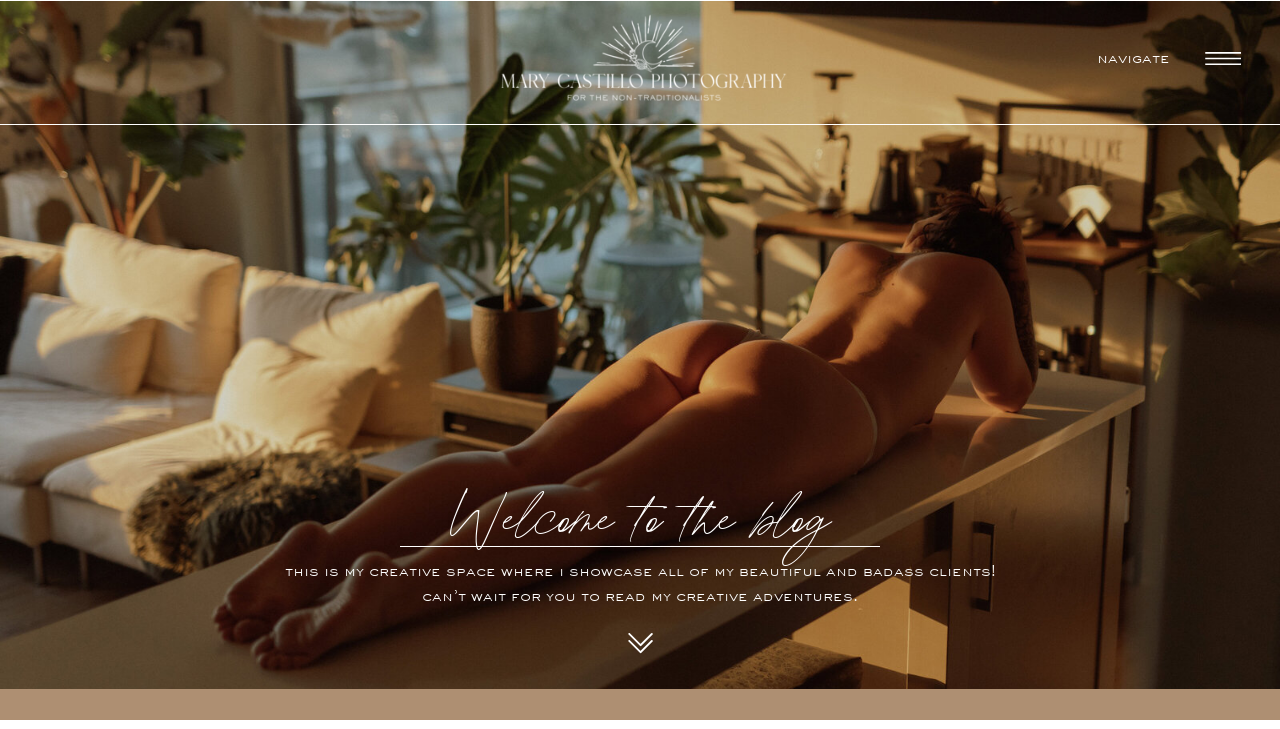

--- FILE ---
content_type: text/html; charset=UTF-8
request_url: https://marycastillophotography.com/tag/boudoir/
body_size: 15700
content:
<!DOCTYPE html>
<html lang="en-US" class="d">
<head>
<link rel="stylesheet" type="text/css" href="//lib.showit.co/engine/2.3.1/showit.css" />
<meta name='robots' content='index, follow, max-image-preview:large, max-snippet:-1, max-video-preview:-1' />

            <script data-no-defer="1" data-ezscrex="false" data-cfasync="false" data-pagespeed-no-defer data-cookieconsent="ignore">
                var ctPublicFunctions = {"_ajax_nonce":"8c8f65c0cf","_rest_nonce":"3421f4ed87","_ajax_url":"\/wp-admin\/admin-ajax.php","_rest_url":"https:\/\/marycastillophotography.com\/wp-json\/","data__cookies_type":"none","data__ajax_type":false,"data__bot_detector_enabled":"1","data__frontend_data_log_enabled":1,"cookiePrefix":"","wprocket_detected":false,"host_url":"marycastillophotography.com","text__ee_click_to_select":"Click to select the whole data","text__ee_original_email":"The complete one is","text__ee_got_it":"Got it","text__ee_blocked":"Blocked","text__ee_cannot_connect":"Cannot connect","text__ee_cannot_decode":"Can not decode email. Unknown reason","text__ee_email_decoder":"CleanTalk email decoder","text__ee_wait_for_decoding":"The magic is on the way!","text__ee_decoding_process":"Please wait a few seconds while we decode the contact data."}
            </script>
        
            <script data-no-defer="1" data-ezscrex="false" data-cfasync="false" data-pagespeed-no-defer data-cookieconsent="ignore">
                var ctPublic = {"_ajax_nonce":"8c8f65c0cf","settings__forms__check_internal":"0","settings__forms__check_external":"0","settings__forms__force_protection":"0","settings__forms__search_test":"0","settings__data__bot_detector_enabled":"1","settings__sfw__anti_crawler":0,"blog_home":"https:\/\/marycastillophotography.com\/","pixel__setting":"3","pixel__enabled":false,"pixel__url":null,"data__email_check_before_post":"1","data__email_check_exist_post":"1","data__cookies_type":"none","data__key_is_ok":true,"data__visible_fields_required":true,"wl_brandname":"Anti-Spam by CleanTalk","wl_brandname_short":"CleanTalk","ct_checkjs_key":1293440881,"emailEncoderPassKey":"a1a97e2d4a4fe6b0cee0bde95cc505c4","bot_detector_forms_excluded":"W10=","advancedCacheExists":false,"varnishCacheExists":false,"wc_ajax_add_to_cart":false}
            </script>
        
	<!-- This site is optimized with the Yoast SEO plugin v26.3 - https://yoast.com/wordpress/plugins/seo/ -->
	<title>boudoir Archives - marycastillophotography.com</title>
	<link rel="canonical" href="https://marycastillophotography.com/tag/boudoir/" />
	<link rel="next" href="https://marycastillophotography.com/tag/boudoir/page/2/" />
	<meta property="og:locale" content="en_US" />
	<meta property="og:type" content="article" />
	<meta property="og:title" content="boudoir Archives - marycastillophotography.com" />
	<meta property="og:url" content="https://marycastillophotography.com/tag/boudoir/" />
	<meta property="og:site_name" content="marycastillophotography.com" />
	<meta name="twitter:card" content="summary_large_image" />
	<script type="application/ld+json" class="yoast-schema-graph">{"@context":"https://schema.org","@graph":[{"@type":"CollectionPage","@id":"https://marycastillophotography.com/tag/boudoir/","url":"https://marycastillophotography.com/tag/boudoir/","name":"boudoir Archives - marycastillophotography.com","isPartOf":{"@id":"https://marycastillophotography.com/#website"},"primaryImageOfPage":{"@id":"https://marycastillophotography.com/tag/boudoir/#primaryimage"},"image":{"@id":"https://marycastillophotography.com/tag/boudoir/#primaryimage"},"thumbnailUrl":"https://marycastillophotography.com/wp-content/uploads/sites/17718/2025/06/minneapolis-boudoir-photographer-sophie_2034.jpg","breadcrumb":{"@id":"https://marycastillophotography.com/tag/boudoir/#breadcrumb"},"inLanguage":"en-US"},{"@type":"ImageObject","inLanguage":"en-US","@id":"https://marycastillophotography.com/tag/boudoir/#primaryimage","url":"https://marycastillophotography.com/wp-content/uploads/sites/17718/2025/06/minneapolis-boudoir-photographer-sophie_2034.jpg","contentUrl":"https://marycastillophotography.com/wp-content/uploads/sites/17718/2025/06/minneapolis-boudoir-photographer-sophie_2034.jpg","width":1500,"height":1000},{"@type":"BreadcrumbList","@id":"https://marycastillophotography.com/tag/boudoir/#breadcrumb","itemListElement":[{"@type":"ListItem","position":1,"name":"Home","item":"https://marycastillophotography.com/"},{"@type":"ListItem","position":2,"name":"boudoir"}]},{"@type":"WebSite","@id":"https://marycastillophotography.com/#website","url":"https://marycastillophotography.com/","name":"marycastillophotography.com","description":"","potentialAction":[{"@type":"SearchAction","target":{"@type":"EntryPoint","urlTemplate":"https://marycastillophotography.com/?s={search_term_string}"},"query-input":{"@type":"PropertyValueSpecification","valueRequired":true,"valueName":"search_term_string"}}],"inLanguage":"en-US"}]}</script>
	<!-- / Yoast SEO plugin. -->


<link rel='dns-prefetch' href='//fd.cleantalk.org' />
<link rel="alternate" type="application/rss+xml" title="marycastillophotography.com &raquo; Feed" href="https://marycastillophotography.com/feed/" />
<link rel="alternate" type="application/rss+xml" title="marycastillophotography.com &raquo; Comments Feed" href="https://marycastillophotography.com/comments/feed/" />
<link rel="alternate" type="application/rss+xml" title="marycastillophotography.com &raquo; boudoir Tag Feed" href="https://marycastillophotography.com/tag/boudoir/feed/" />
<script type="text/javascript">
/* <![CDATA[ */
window._wpemojiSettings = {"baseUrl":"https:\/\/s.w.org\/images\/core\/emoji\/16.0.1\/72x72\/","ext":".png","svgUrl":"https:\/\/s.w.org\/images\/core\/emoji\/16.0.1\/svg\/","svgExt":".svg","source":{"concatemoji":"https:\/\/marycastillophotography.com\/wp-includes\/js\/wp-emoji-release.min.js?ver=6.8.3"}};
/*! This file is auto-generated */
!function(s,n){var o,i,e;function c(e){try{var t={supportTests:e,timestamp:(new Date).valueOf()};sessionStorage.setItem(o,JSON.stringify(t))}catch(e){}}function p(e,t,n){e.clearRect(0,0,e.canvas.width,e.canvas.height),e.fillText(t,0,0);var t=new Uint32Array(e.getImageData(0,0,e.canvas.width,e.canvas.height).data),a=(e.clearRect(0,0,e.canvas.width,e.canvas.height),e.fillText(n,0,0),new Uint32Array(e.getImageData(0,0,e.canvas.width,e.canvas.height).data));return t.every(function(e,t){return e===a[t]})}function u(e,t){e.clearRect(0,0,e.canvas.width,e.canvas.height),e.fillText(t,0,0);for(var n=e.getImageData(16,16,1,1),a=0;a<n.data.length;a++)if(0!==n.data[a])return!1;return!0}function f(e,t,n,a){switch(t){case"flag":return n(e,"\ud83c\udff3\ufe0f\u200d\u26a7\ufe0f","\ud83c\udff3\ufe0f\u200b\u26a7\ufe0f")?!1:!n(e,"\ud83c\udde8\ud83c\uddf6","\ud83c\udde8\u200b\ud83c\uddf6")&&!n(e,"\ud83c\udff4\udb40\udc67\udb40\udc62\udb40\udc65\udb40\udc6e\udb40\udc67\udb40\udc7f","\ud83c\udff4\u200b\udb40\udc67\u200b\udb40\udc62\u200b\udb40\udc65\u200b\udb40\udc6e\u200b\udb40\udc67\u200b\udb40\udc7f");case"emoji":return!a(e,"\ud83e\udedf")}return!1}function g(e,t,n,a){var r="undefined"!=typeof WorkerGlobalScope&&self instanceof WorkerGlobalScope?new OffscreenCanvas(300,150):s.createElement("canvas"),o=r.getContext("2d",{willReadFrequently:!0}),i=(o.textBaseline="top",o.font="600 32px Arial",{});return e.forEach(function(e){i[e]=t(o,e,n,a)}),i}function t(e){var t=s.createElement("script");t.src=e,t.defer=!0,s.head.appendChild(t)}"undefined"!=typeof Promise&&(o="wpEmojiSettingsSupports",i=["flag","emoji"],n.supports={everything:!0,everythingExceptFlag:!0},e=new Promise(function(e){s.addEventListener("DOMContentLoaded",e,{once:!0})}),new Promise(function(t){var n=function(){try{var e=JSON.parse(sessionStorage.getItem(o));if("object"==typeof e&&"number"==typeof e.timestamp&&(new Date).valueOf()<e.timestamp+604800&&"object"==typeof e.supportTests)return e.supportTests}catch(e){}return null}();if(!n){if("undefined"!=typeof Worker&&"undefined"!=typeof OffscreenCanvas&&"undefined"!=typeof URL&&URL.createObjectURL&&"undefined"!=typeof Blob)try{var e="postMessage("+g.toString()+"("+[JSON.stringify(i),f.toString(),p.toString(),u.toString()].join(",")+"));",a=new Blob([e],{type:"text/javascript"}),r=new Worker(URL.createObjectURL(a),{name:"wpTestEmojiSupports"});return void(r.onmessage=function(e){c(n=e.data),r.terminate(),t(n)})}catch(e){}c(n=g(i,f,p,u))}t(n)}).then(function(e){for(var t in e)n.supports[t]=e[t],n.supports.everything=n.supports.everything&&n.supports[t],"flag"!==t&&(n.supports.everythingExceptFlag=n.supports.everythingExceptFlag&&n.supports[t]);n.supports.everythingExceptFlag=n.supports.everythingExceptFlag&&!n.supports.flag,n.DOMReady=!1,n.readyCallback=function(){n.DOMReady=!0}}).then(function(){return e}).then(function(){var e;n.supports.everything||(n.readyCallback(),(e=n.source||{}).concatemoji?t(e.concatemoji):e.wpemoji&&e.twemoji&&(t(e.twemoji),t(e.wpemoji)))}))}((window,document),window._wpemojiSettings);
/* ]]> */
</script>
<style id='wp-emoji-styles-inline-css' type='text/css'>

	img.wp-smiley, img.emoji {
		display: inline !important;
		border: none !important;
		box-shadow: none !important;
		height: 1em !important;
		width: 1em !important;
		margin: 0 0.07em !important;
		vertical-align: -0.1em !important;
		background: none !important;
		padding: 0 !important;
	}
</style>
<link rel='stylesheet' id='wp-block-library-css' href='https://marycastillophotography.com/wp-includes/css/dist/block-library/style.min.css?ver=6.8.3' type='text/css' media='all' />
<style id='classic-theme-styles-inline-css' type='text/css'>
/*! This file is auto-generated */
.wp-block-button__link{color:#fff;background-color:#32373c;border-radius:9999px;box-shadow:none;text-decoration:none;padding:calc(.667em + 2px) calc(1.333em + 2px);font-size:1.125em}.wp-block-file__button{background:#32373c;color:#fff;text-decoration:none}
</style>
<style id='global-styles-inline-css' type='text/css'>
:root{--wp--preset--aspect-ratio--square: 1;--wp--preset--aspect-ratio--4-3: 4/3;--wp--preset--aspect-ratio--3-4: 3/4;--wp--preset--aspect-ratio--3-2: 3/2;--wp--preset--aspect-ratio--2-3: 2/3;--wp--preset--aspect-ratio--16-9: 16/9;--wp--preset--aspect-ratio--9-16: 9/16;--wp--preset--color--black: #000000;--wp--preset--color--cyan-bluish-gray: #abb8c3;--wp--preset--color--white: #ffffff;--wp--preset--color--pale-pink: #f78da7;--wp--preset--color--vivid-red: #cf2e2e;--wp--preset--color--luminous-vivid-orange: #ff6900;--wp--preset--color--luminous-vivid-amber: #fcb900;--wp--preset--color--light-green-cyan: #7bdcb5;--wp--preset--color--vivid-green-cyan: #00d084;--wp--preset--color--pale-cyan-blue: #8ed1fc;--wp--preset--color--vivid-cyan-blue: #0693e3;--wp--preset--color--vivid-purple: #9b51e0;--wp--preset--gradient--vivid-cyan-blue-to-vivid-purple: linear-gradient(135deg,rgba(6,147,227,1) 0%,rgb(155,81,224) 100%);--wp--preset--gradient--light-green-cyan-to-vivid-green-cyan: linear-gradient(135deg,rgb(122,220,180) 0%,rgb(0,208,130) 100%);--wp--preset--gradient--luminous-vivid-amber-to-luminous-vivid-orange: linear-gradient(135deg,rgba(252,185,0,1) 0%,rgba(255,105,0,1) 100%);--wp--preset--gradient--luminous-vivid-orange-to-vivid-red: linear-gradient(135deg,rgba(255,105,0,1) 0%,rgb(207,46,46) 100%);--wp--preset--gradient--very-light-gray-to-cyan-bluish-gray: linear-gradient(135deg,rgb(238,238,238) 0%,rgb(169,184,195) 100%);--wp--preset--gradient--cool-to-warm-spectrum: linear-gradient(135deg,rgb(74,234,220) 0%,rgb(151,120,209) 20%,rgb(207,42,186) 40%,rgb(238,44,130) 60%,rgb(251,105,98) 80%,rgb(254,248,76) 100%);--wp--preset--gradient--blush-light-purple: linear-gradient(135deg,rgb(255,206,236) 0%,rgb(152,150,240) 100%);--wp--preset--gradient--blush-bordeaux: linear-gradient(135deg,rgb(254,205,165) 0%,rgb(254,45,45) 50%,rgb(107,0,62) 100%);--wp--preset--gradient--luminous-dusk: linear-gradient(135deg,rgb(255,203,112) 0%,rgb(199,81,192) 50%,rgb(65,88,208) 100%);--wp--preset--gradient--pale-ocean: linear-gradient(135deg,rgb(255,245,203) 0%,rgb(182,227,212) 50%,rgb(51,167,181) 100%);--wp--preset--gradient--electric-grass: linear-gradient(135deg,rgb(202,248,128) 0%,rgb(113,206,126) 100%);--wp--preset--gradient--midnight: linear-gradient(135deg,rgb(2,3,129) 0%,rgb(40,116,252) 100%);--wp--preset--font-size--small: 13px;--wp--preset--font-size--medium: 20px;--wp--preset--font-size--large: 36px;--wp--preset--font-size--x-large: 42px;--wp--preset--spacing--20: 0.44rem;--wp--preset--spacing--30: 0.67rem;--wp--preset--spacing--40: 1rem;--wp--preset--spacing--50: 1.5rem;--wp--preset--spacing--60: 2.25rem;--wp--preset--spacing--70: 3.38rem;--wp--preset--spacing--80: 5.06rem;--wp--preset--shadow--natural: 6px 6px 9px rgba(0, 0, 0, 0.2);--wp--preset--shadow--deep: 12px 12px 50px rgba(0, 0, 0, 0.4);--wp--preset--shadow--sharp: 6px 6px 0px rgba(0, 0, 0, 0.2);--wp--preset--shadow--outlined: 6px 6px 0px -3px rgba(255, 255, 255, 1), 6px 6px rgba(0, 0, 0, 1);--wp--preset--shadow--crisp: 6px 6px 0px rgba(0, 0, 0, 1);}:where(.is-layout-flex){gap: 0.5em;}:where(.is-layout-grid){gap: 0.5em;}body .is-layout-flex{display: flex;}.is-layout-flex{flex-wrap: wrap;align-items: center;}.is-layout-flex > :is(*, div){margin: 0;}body .is-layout-grid{display: grid;}.is-layout-grid > :is(*, div){margin: 0;}:where(.wp-block-columns.is-layout-flex){gap: 2em;}:where(.wp-block-columns.is-layout-grid){gap: 2em;}:where(.wp-block-post-template.is-layout-flex){gap: 1.25em;}:where(.wp-block-post-template.is-layout-grid){gap: 1.25em;}.has-black-color{color: var(--wp--preset--color--black) !important;}.has-cyan-bluish-gray-color{color: var(--wp--preset--color--cyan-bluish-gray) !important;}.has-white-color{color: var(--wp--preset--color--white) !important;}.has-pale-pink-color{color: var(--wp--preset--color--pale-pink) !important;}.has-vivid-red-color{color: var(--wp--preset--color--vivid-red) !important;}.has-luminous-vivid-orange-color{color: var(--wp--preset--color--luminous-vivid-orange) !important;}.has-luminous-vivid-amber-color{color: var(--wp--preset--color--luminous-vivid-amber) !important;}.has-light-green-cyan-color{color: var(--wp--preset--color--light-green-cyan) !important;}.has-vivid-green-cyan-color{color: var(--wp--preset--color--vivid-green-cyan) !important;}.has-pale-cyan-blue-color{color: var(--wp--preset--color--pale-cyan-blue) !important;}.has-vivid-cyan-blue-color{color: var(--wp--preset--color--vivid-cyan-blue) !important;}.has-vivid-purple-color{color: var(--wp--preset--color--vivid-purple) !important;}.has-black-background-color{background-color: var(--wp--preset--color--black) !important;}.has-cyan-bluish-gray-background-color{background-color: var(--wp--preset--color--cyan-bluish-gray) !important;}.has-white-background-color{background-color: var(--wp--preset--color--white) !important;}.has-pale-pink-background-color{background-color: var(--wp--preset--color--pale-pink) !important;}.has-vivid-red-background-color{background-color: var(--wp--preset--color--vivid-red) !important;}.has-luminous-vivid-orange-background-color{background-color: var(--wp--preset--color--luminous-vivid-orange) !important;}.has-luminous-vivid-amber-background-color{background-color: var(--wp--preset--color--luminous-vivid-amber) !important;}.has-light-green-cyan-background-color{background-color: var(--wp--preset--color--light-green-cyan) !important;}.has-vivid-green-cyan-background-color{background-color: var(--wp--preset--color--vivid-green-cyan) !important;}.has-pale-cyan-blue-background-color{background-color: var(--wp--preset--color--pale-cyan-blue) !important;}.has-vivid-cyan-blue-background-color{background-color: var(--wp--preset--color--vivid-cyan-blue) !important;}.has-vivid-purple-background-color{background-color: var(--wp--preset--color--vivid-purple) !important;}.has-black-border-color{border-color: var(--wp--preset--color--black) !important;}.has-cyan-bluish-gray-border-color{border-color: var(--wp--preset--color--cyan-bluish-gray) !important;}.has-white-border-color{border-color: var(--wp--preset--color--white) !important;}.has-pale-pink-border-color{border-color: var(--wp--preset--color--pale-pink) !important;}.has-vivid-red-border-color{border-color: var(--wp--preset--color--vivid-red) !important;}.has-luminous-vivid-orange-border-color{border-color: var(--wp--preset--color--luminous-vivid-orange) !important;}.has-luminous-vivid-amber-border-color{border-color: var(--wp--preset--color--luminous-vivid-amber) !important;}.has-light-green-cyan-border-color{border-color: var(--wp--preset--color--light-green-cyan) !important;}.has-vivid-green-cyan-border-color{border-color: var(--wp--preset--color--vivid-green-cyan) !important;}.has-pale-cyan-blue-border-color{border-color: var(--wp--preset--color--pale-cyan-blue) !important;}.has-vivid-cyan-blue-border-color{border-color: var(--wp--preset--color--vivid-cyan-blue) !important;}.has-vivid-purple-border-color{border-color: var(--wp--preset--color--vivid-purple) !important;}.has-vivid-cyan-blue-to-vivid-purple-gradient-background{background: var(--wp--preset--gradient--vivid-cyan-blue-to-vivid-purple) !important;}.has-light-green-cyan-to-vivid-green-cyan-gradient-background{background: var(--wp--preset--gradient--light-green-cyan-to-vivid-green-cyan) !important;}.has-luminous-vivid-amber-to-luminous-vivid-orange-gradient-background{background: var(--wp--preset--gradient--luminous-vivid-amber-to-luminous-vivid-orange) !important;}.has-luminous-vivid-orange-to-vivid-red-gradient-background{background: var(--wp--preset--gradient--luminous-vivid-orange-to-vivid-red) !important;}.has-very-light-gray-to-cyan-bluish-gray-gradient-background{background: var(--wp--preset--gradient--very-light-gray-to-cyan-bluish-gray) !important;}.has-cool-to-warm-spectrum-gradient-background{background: var(--wp--preset--gradient--cool-to-warm-spectrum) !important;}.has-blush-light-purple-gradient-background{background: var(--wp--preset--gradient--blush-light-purple) !important;}.has-blush-bordeaux-gradient-background{background: var(--wp--preset--gradient--blush-bordeaux) !important;}.has-luminous-dusk-gradient-background{background: var(--wp--preset--gradient--luminous-dusk) !important;}.has-pale-ocean-gradient-background{background: var(--wp--preset--gradient--pale-ocean) !important;}.has-electric-grass-gradient-background{background: var(--wp--preset--gradient--electric-grass) !important;}.has-midnight-gradient-background{background: var(--wp--preset--gradient--midnight) !important;}.has-small-font-size{font-size: var(--wp--preset--font-size--small) !important;}.has-medium-font-size{font-size: var(--wp--preset--font-size--medium) !important;}.has-large-font-size{font-size: var(--wp--preset--font-size--large) !important;}.has-x-large-font-size{font-size: var(--wp--preset--font-size--x-large) !important;}
:where(.wp-block-post-template.is-layout-flex){gap: 1.25em;}:where(.wp-block-post-template.is-layout-grid){gap: 1.25em;}
:where(.wp-block-columns.is-layout-flex){gap: 2em;}:where(.wp-block-columns.is-layout-grid){gap: 2em;}
:root :where(.wp-block-pullquote){font-size: 1.5em;line-height: 1.6;}
</style>
<link rel='stylesheet' id='cleantalk-public-css-css' href='https://marycastillophotography.com/wp-content/plugins/cleantalk-spam-protect/css/cleantalk-public.min.css?ver=6.67_1762442704' type='text/css' media='all' />
<link rel='stylesheet' id='cleantalk-email-decoder-css-css' href='https://marycastillophotography.com/wp-content/plugins/cleantalk-spam-protect/css/cleantalk-email-decoder.min.css?ver=6.67_1762442704' type='text/css' media='all' />
<script type="text/javascript" src="https://marycastillophotography.com/wp-content/plugins/cleantalk-spam-protect/js/apbct-public-bundle.min.js?ver=6.67_1762442704" id="apbct-public-bundle.min-js-js"></script>
<script type="text/javascript" src="https://fd.cleantalk.org/ct-bot-detector-wrapper.js?ver=6.67" id="ct_bot_detector-js" defer="defer" data-wp-strategy="defer"></script>
<script type="text/javascript" src="https://marycastillophotography.com/wp-includes/js/jquery/jquery.min.js?ver=3.7.1" id="jquery-core-js"></script>
<script type="text/javascript" src="https://marycastillophotography.com/wp-includes/js/jquery/jquery-migrate.min.js?ver=3.4.1" id="jquery-migrate-js"></script>
<script type="text/javascript" src="https://marycastillophotography.com/wp-content/plugins/showit/public/js/showit.js?ver=1765944755" id="si-script-js"></script>
<link rel="https://api.w.org/" href="https://marycastillophotography.com/wp-json/" /><link rel="alternate" title="JSON" type="application/json" href="https://marycastillophotography.com/wp-json/wp/v2/tags/8" /><link rel="EditURI" type="application/rsd+xml" title="RSD" href="https://marycastillophotography.com/xmlrpc.php?rsd" />
<style type="text/css">.recentcomments a{display:inline !important;padding:0 !important;margin:0 !important;}</style>
<meta charset="UTF-8" />
<meta name="viewport" content="width=device-width, initial-scale=1" />
<link rel="icon" type="image/png" href="//static.showit.co/200/APiaHP8WQnOGzOl_p4zdPw/129590/websiteexports-03.png" />
<link rel="preconnect" href="https://static.showit.co" />


<style>
@font-face{font-family:Sackers;src:url('//static.showit.co/file/Zh9ni0A3SHiH9DcH-ZofNw/shared/sackersgothiclight.woff');}
@font-face{font-family:Printed Moments;src:url('//static.showit.co/file/_YYK6qfdR_Cn_O0tAQ0HsA/shared/printedmoments-webfont.woff');}
@font-face{font-family:Arrogant;src:url('//static.showit.co/file/w2U-ZzBQThCgRW2VGgVN1w/shared/arrogrant-regular-webfont.woff');}
</style>
<script id="init_data" type="application/json">
{"mobile":{"w":320},"desktop":{"w":1200,"defaultTrIn":{"type":"fade"},"defaultTrOut":{"type":"fade"},"bgFillType":"color","bgColor":"#000000:0"},"sid":"0kyjcdvmqiwo7gt6hepsda","break":768,"assetURL":"//static.showit.co","contactFormId":"129590/253526","cfAction":"aHR0cHM6Ly9jbGllbnRzZXJ2aWNlLnNob3dpdC5jby9jb250YWN0Zm9ybQ==","sgAction":"aHR0cHM6Ly9jbGllbnRzZXJ2aWNlLnNob3dpdC5jby9zb2NpYWxncmlk","blockData":[{"slug":"header","visible":"a","states":[{"d":{"bgFillType":"color","bgColor":"#000000:0","bgMediaType":"none"},"m":{"bgFillType":"color","bgColor":"#000000:0","bgMediaType":"none"},"slug":"menu-closed"},{"d":{"bgFillType":"color","bgColor":"#000000:0","bgMediaType":"none"},"m":{"bgFillType":"color","bgColor":"#000000:0","bgMediaType":"none"},"slug":"menu-open"}],"d":{"h":1,"w":1200,"locking":{"scrollOffset":1},"bgFillType":"color","bgColor":"#000000:0","bgMediaType":"none"},"m":{"h":1,"w":320,"locking":{"scrollOffset":1},"stateTrIn":{"type":"none"},"bgFillType":"color","bgColor":"#000000:0","bgMediaType":"none"},"stateTrans":[{},{}]},{"slug":"hero-image","visible":"a","states":[],"d":{"h":688,"w":1200,"bgFillType":"color","bgColor":"colors-7","bgMediaType":"image","bgImage":{"key":"Dqz9AjQn8aBK-mOIJd_yzQ/129590/minneapolisboudoirphotography-28.jpg","aspect_ratio":1.5,"title":"MinneapolisBoudoirPhotography-28","type":"asset"},"bgOpacity":100,"bgPos":"cm","bgScale":"cover","bgScroll":"p"},"m":{"h":509,"w":320,"bgFillType":"color","bgColor":"colors-7","bgMediaType":"image","bgImage":{"key":"Dqz9AjQn8aBK-mOIJd_yzQ/129590/minneapolisboudoirphotography-28.jpg","aspect_ratio":1.5,"title":"MinneapolisBoudoirPhotography-28","type":"asset"},"bgOpacity":100,"bgPos":"cm","bgScale":"cover","bgScroll":"p"}},{"slug":"navigation","visible":"a","states":[],"d":{"h":71,"w":1200,"bgFillType":"color","bgColor":"colors-3","bgMediaType":"none"},"m":{"h":191,"w":320,"bgFillType":"color","bgColor":"colors-3","bgMediaType":"none"}},{"slug":"featured-post","visible":"a","states":[{"d":{"bgFillType":"color","bgColor":"#000000:0","bgMediaType":"none"},"m":{"bgFillType":"color","bgColor":"#000000:0","bgMediaType":"none"},"slug":"view-1"}],"d":{"h":515,"w":1200,"locking":{"offset":100},"nature":"dH","bgFillType":"color","bgColor":"colors-5","bgMediaType":"none"},"m":{"h":425,"w":320,"nature":"dH","bgFillType":"color","bgColor":"colors-5","bgMediaType":"none"},"wpPostLookup":true,"stateTrans":[{}]},{"slug":"post-layout-two","visible":"a","states":[],"d":{"h":475,"w":1200,"locking":{"offset":100},"nature":"dH","bgFillType":"color","bgColor":"colors-1","bgMediaType":"none"},"m":{"h":425,"w":320,"nature":"dH","bgFillType":"color","bgColor":"colors-1","bgMediaType":"none"}},{"slug":"post-layout-three","visible":"a","states":[],"d":{"h":462,"w":1200,"locking":{"offset":100},"nature":"dH","bgFillType":"color","bgColor":"colors-5","bgMediaType":"none"},"m":{"h":425,"w":320,"nature":"dH","bgFillType":"color","bgColor":"colors-5","bgMediaType":"none"}},{"slug":"end-post-loop","visible":"a","states":[],"d":{"h":1,"w":1200,"bgFillType":"color","bgColor":"colors-5","bgMediaType":"none"},"m":{"h":1,"w":320,"bgFillType":"color","bgColor":"#FFFFFF","bgMediaType":"none"}},{"slug":"pagination","visible":"a","states":[],"d":{"h":86,"w":1200,"nature":"dH","bgFillType":"color","bgColor":"colors-3","bgMediaType":"none"},"m":{"h":81,"w":320,"nature":"dH","bgFillType":"color","bgColor":"colors-2","bgMediaType":"none"}},{"slug":"footer","visible":"a","states":[],"d":{"h":448,"w":1200,"bgFillType":"color","bgColor":"colors-1","bgMediaType":"none"},"m":{"h":331,"w":320,"bgFillType":"color","bgColor":"colors-1","bgMediaType":"none"}}],"elementData":[{"type":"simple","visible":"d","id":"header_0","blockId":"header","m":{"x":48,"y":106,"w":224,"h":1,"a":0},"d":{"x":-190,"y":124,"w":1580,"h":1,"a":0,"lockH":"s"}},{"type":"text","visible":"d","id":"header_menu-closed_0","blockId":"header","m":{"x":53,"y":41,"w":83,"h":21,"a":0},"d":{"x":1017,"y":46,"w":83,"h":26,"a":0,"lockH":"r"}},{"type":"icon","visible":"a","id":"header_menu-closed_1","blockId":"header","m":{"x":265,"y":23,"w":37,"h":37,"a":0},"d":{"x":1117,"y":31,"w":52,"h":55,"a":0,"lockH":"r"}},{"type":"simple","visible":"a","id":"header_menu-open_0","blockId":"header","m":{"x":0,"y":-5,"w":321,"h":618,"a":0},"d":{"x":873,"y":-186,"w":327,"h":699,"a":0,"lockH":"r"}},{"type":"graphic","visible":"a","id":"header_menu-open_1","blockId":"header","m":{"x":160,"y":0,"w":1,"h":1,"a":0},"d":{"x":934,"y":-17,"w":190,"h":217,"a":0,"lockH":"r"},"c":{"key":"u9_G5osHQz28ya04-PbWBw/shared/whitewebsiteexports-08.png","aspect_ratio":1}},{"type":"text","visible":"a","id":"header_menu-open_2","blockId":"header","m":{"x":119,"y":299,"w":83,"h":29,"a":0},"d":{"x":995,"y":264,"w":83,"h":26,"a":0,"lockH":"r"}},{"type":"text","visible":"a","id":"header_menu-open_3","blockId":"header","m":{"x":119,"y":243,"w":83,"h":30,"a":0},"d":{"x":1003,"y":215,"w":68,"h":26,"a":0,"lockH":"r"}},{"type":"text","visible":"a","id":"header_menu-open_4","blockId":"header","m":{"x":119,"y":185,"w":83,"h":31,"a":0},"d":{"x":999,"y":166,"w":76,"h":26,"a":0,"lockH":"r"}},{"type":"text","visible":"a","id":"header_menu-open_5","blockId":"header","m":{"x":119,"y":510,"w":83,"h":30,"a":0},"d":{"x":1002,"y":447,"w":70,"h":26,"a":0,"lockH":"r"}},{"type":"text","visible":"a","id":"header_menu-open_6","blockId":"header","m":{"x":119,"y":411,"w":83,"h":29,"a":0},"d":{"x":1016,"y":360,"w":41,"h":26,"a":0,"lockH":"r"}},{"type":"text","visible":"a","id":"header_menu-open_7","blockId":"header","m":{"x":119,"y":355,"w":83,"h":30,"a":0},"d":{"x":1008,"y":314,"w":58,"h":26,"a":0,"lockH":"r"}},{"type":"text","visible":"a","id":"header_menu-open_8","blockId":"header","m":{"x":87,"y":459,"w":146,"h":30,"a":0},"d":{"x":949,"y":403,"w":176,"h":26,"a":0,"lockH":"r"}},{"type":"icon","visible":"a","id":"header_menu-open_9","blockId":"header","m":{"x":265,"y":27,"w":37,"h":37,"a":0},"d":{"x":1117,"y":31,"w":52,"h":55,"a":0,"lockH":"r"}},{"type":"graphic","visible":"a","id":"header_2","blockId":"header","m":{"x":43,"y":18,"w":234,"h":88,"a":0},"d":{"x":432,"y":-3,"w":337,"h":123,"a":0},"c":{"key":"dMIUIu3gT5mhfWtvSpVenQ/shared/whitewebsiteexports-01.png","aspect_ratio":1}},{"type":"text","visible":"a","id":"hero-image_0","blockId":"hero-image","m":{"x":24,"y":312,"w":272,"h":31,"a":0},"d":{"x":408,"y":497,"w":385,"h":39,"a":0}},{"type":"simple","visible":"a","id":"hero-image_1","blockId":"hero-image","m":{"x":48,"y":345,"w":224,"h":1,"a":0},"d":{"x":360,"y":545,"w":480,"h":1,"a":0}},{"type":"text","visible":"a","id":"hero-image_2","blockId":"hero-image","m":{"x":26,"y":352,"w":268,"h":89,"a":0},"d":{"x":233,"y":558,"w":734,"h":56,"a":0}},{"type":"icon","visible":"a","id":"hero-image_3","blockId":"hero-image","m":{"x":142,"y":457,"w":36,"h":36,"a":0},"d":{"x":586,"y":631,"w":29,"h":29,"a":0}},{"type":"icon","visible":"a","id":"hero-image_4","blockId":"hero-image","m":{"x":142,"y":450,"w":36,"h":36,"a":0},"d":{"x":586,"y":624,"w":29,"h":29,"a":0}},{"type":"text","visible":"a","id":"navigation_0","blockId":"navigation","m":{"x":112,"y":59,"w":102,"h":17,"a":0},"d":{"x":430,"y":26,"w":108,"h":18,"a":0,"lockH":"ls"}},{"type":"text","visible":"a","id":"navigation_1","blockId":"navigation","m":{"x":112,"y":117,"w":102,"h":17,"a":0},"d":{"x":647,"y":26,"w":108,"h":18,"a":0,"lockH":"rs"}},{"type":"simple","visible":"a","id":"navigation_2","blockId":"navigation","m":{"x":0,"y":27,"w":224,"h":1,"a":0},"d":{"x":896,"y":36,"w":523,"h":1,"a":0}},{"type":"icon","visible":"a","id":"navigation_3","blockId":"navigation","m":{"x":135,"y":733,"w":50,"h":50,"a":0},"d":{"x":65,"y":578,"w":42,"h":42,"a":0,"lockH":"l"}},{"type":"icon","visible":"a","id":"navigation_4","blockId":"navigation","m":{"x":135,"y":723,"w":50,"h":50,"a":0},"d":{"x":65,"y":568,"w":42,"h":42,"a":0,"lockH":"l"}},{"type":"simple","visible":"a","id":"navigation_5","blockId":"navigation","m":{"x":96,"y":166,"w":224,"h":1,"a":0},"d":{"x":-243,"y":35,"w":559,"h":1,"a":0}},{"type":"simple","visible":"a","id":"featured-post_view-1_0","blockId":"featured-post","m":{"x":102.5,"y":359,"w":115,"h":36,"a":0},"d":{"x":609,"y":416,"w":172,"h":38,"a":0}},{"type":"text","visible":"a","id":"featured-post_view-1_1","blockId":"featured-post","m":{"x":104.5,"y":366,"w":111,"h":27,"a":0},"d":{"x":629,"y":423,"w":133,"h":29,"a":0}},{"type":"text","visible":"d","id":"featured-post_view-1_2","blockId":"featured-post","m":{"x":20,"y":-22,"w":280,"h":169,"a":0},"d":{"x":181,"y":292,"w":600,"h":96,"a":0}},{"type":"text","visible":"a","id":"featured-post_view-1_3","blockId":"featured-post","m":{"x":20,"y":310,"w":280,"h":22,"a":0},"d":{"x":181,"y":255,"w":600,"h":29,"a":0}},{"type":"text","visible":"a","id":"featured-post_view-1_4","blockId":"featured-post","m":{"x":20,"y":237,"w":280,"h":62,"a":0},"d":{"x":181,"y":164,"w":600,"h":48,"a":0}},{"type":"graphic","visible":"a","id":"featured-post_view-1_5","blockId":"featured-post","m":{"x":0,"y":0,"w":320,"h":215,"a":0,"gs":{"p":105}},"d":{"x":815,"y":32,"w":342,"h":431,"a":0,"gs":{"t":"cover","p":105}},"c":{"key":"Xs-J6Ny_SBCc8Lpy7QiSoQ/shared/121294008_758409218348095_7165668591837143034_n.jpg","aspect_ratio":0.66667}},{"type":"text","visible":"a","id":"featured-post_view-1_6","blockId":"featured-post","m":{"x":72,"y":184,"w":177,"h":31,"a":0},"d":{"x":1009,"y":197,"w":326,"h":47,"a":90,"o":80}},{"type":"simple","visible":"a","id":"post-layout-two_0","blockId":"post-layout-two","m":{"x":102.5,"y":359,"w":115,"h":36,"a":0},"d":{"x":416,"y":349,"w":172,"h":38,"a":0}},{"type":"text","visible":"a","id":"post-layout-two_1","blockId":"post-layout-two","m":{"x":104.5,"y":366,"w":111,"h":27,"a":0},"d":{"x":436,"y":356,"w":133,"h":29,"a":0}},{"type":"text","visible":"d","id":"post-layout-two_2","blockId":"post-layout-two","m":{"x":20,"y":-22,"w":280,"h":169,"a":0},"d":{"x":416,"y":225,"w":600,"h":96,"a":0}},{"type":"text","visible":"a","id":"post-layout-two_3","blockId":"post-layout-two","m":{"x":20,"y":310,"w":280,"h":22,"a":0},"d":{"x":416,"y":188,"w":600,"h":29,"a":0}},{"type":"text","visible":"a","id":"post-layout-two_4","blockId":"post-layout-two","m":{"x":20,"y":237,"w":280,"h":62,"a":0},"d":{"x":416,"y":97,"w":600,"h":81,"a":0}},{"type":"graphic","visible":"a","id":"post-layout-two_5","blockId":"post-layout-two","m":{"x":0,"y":-2,"w":320,"h":217,"a":0,"gs":{"p":105}},"d":{"x":35,"y":-41,"w":348,"h":437,"a":0,"gs":{"t":"cover","p":105}},"c":{"key":"-dNkba9oQha06MceI2AIEA/shared/131209607_808149043374112_6648530943211693215_o.jpg","aspect_ratio":0.66699}},{"type":"simple","visible":"a","id":"post-layout-three_0","blockId":"post-layout-three","m":{"x":102.5,"y":359,"w":115,"h":36,"a":0},"d":{"x":609,"y":363,"w":172,"h":38,"a":0}},{"type":"text","visible":"a","id":"post-layout-three_1","blockId":"post-layout-three","m":{"x":104.5,"y":366,"w":111,"h":27,"a":0},"d":{"x":629,"y":370,"w":133,"h":29,"a":0}},{"type":"text","visible":"d","id":"post-layout-three_2","blockId":"post-layout-three","m":{"x":20,"y":-22,"w":280,"h":169,"a":0},"d":{"x":181,"y":239,"w":600,"h":96,"a":0}},{"type":"text","visible":"a","id":"post-layout-three_3","blockId":"post-layout-three","m":{"x":20,"y":310,"w":280,"h":22,"a":0},"d":{"x":181,"y":202,"w":600,"h":29,"a":0}},{"type":"text","visible":"a","id":"post-layout-three_4","blockId":"post-layout-three","m":{"x":20,"y":237,"w":280,"h":62,"a":0},"d":{"x":181,"y":111,"w":600,"h":81,"a":0}},{"type":"graphic","visible":"a","id":"post-layout-three_5","blockId":"post-layout-three","m":{"x":0,"y":-1,"w":320,"h":216,"a":0,"gs":{"p":105}},"d":{"x":815,"y":-21,"w":342,"h":431,"a":0,"gs":{"t":"cover","p":105}},"c":{"key":"MI_h3AyAQ6KF4ak_rcuohA/shared/50998013_334500064072348_2999197829123014656_o.jpg","aspect_ratio":0.8}},{"type":"text","visible":"a","id":"pagination_0","blockId":"pagination","m":{"x":177,"y":29,"w":123,"h":26,"a":0},"d":{"x":649,"y":27,"w":495.02,"h":29.002,"a":0}},{"type":"text","visible":"a","id":"pagination_1","blockId":"pagination","m":{"x":20,"y":29,"w":142,"h":22,"a":0},"d":{"x":55,"y":29,"w":527.021,"h":29.022,"a":0}},{"type":"graphic","visible":"a","id":"footer_0","blockId":"footer","m":{"x":50,"y":10,"w":220,"h":110,"a":0},"d":{"x":446,"y":29,"w":309,"h":170,"a":0},"c":{"key":"xlzvTBuwTwKBRjdVWjhyPg/shared/whitewebsiteexports-02.png","aspect_ratio":1.00025}},{"type":"simple","visible":"a","id":"footer_1","blockId":"footer","m":{"x":-5,"y":243,"w":330,"h":1,"a":0},"d":{"x":-1,"y":403,"w":1200,"h":1,"a":0,"lockH":"s"}},{"type":"text","visible":"a","id":"footer_2","blockId":"footer","m":{"x":109,"y":142,"w":102,"h":17,"a":0},"d":{"x":87,"y":255,"w":127,"h":21,"a":0}},{"type":"text","visible":"a","id":"footer_3","blockId":"footer","m":{"x":109,"y":169,"w":102,"h":17,"a":0},"d":{"x":29,"y":298,"w":127,"h":21,"a":0}},{"type":"text","visible":"a","id":"footer_4","blockId":"footer","m":{"x":109,"y":205,"w":102,"h":17,"a":0},"d":{"x":156,"y":323,"w":127,"h":21,"a":0}},{"type":"simple","visible":"d","id":"footer_5","blockId":"footer","m":{"x":-229,"y":25,"w":224,"h":277,"a":0},"d":{"x":184,"y":245,"w":1,"h":105,"a":39}},{"type":"text","visible":"a","id":"footer_6","blockId":"footer","m":{"x":30,"y":260,"w":260,"h":30,"a":0},"d":{"x":174,"y":419,"w":853,"h":14,"a":0}},{"type":"text","visible":"d","id":"footer_7","blockId":"footer","m":{"x":-178,"y":37,"w":102,"h":17,"a":0},"d":{"x":906,"y":240,"w":180,"h":27,"a":0}},{"type":"text","visible":"d","id":"footer_8","blockId":"footer","m":{"x":-161,"y":88,"w":92,"h":17,"a":0},"d":{"x":865,"y":263,"w":262,"h":111,"a":0}},{"type":"graphic","visible":"d","id":"footer_9","blockId":"footer","m":{"x":48,"y":30,"w":224,"h":336,"a":0},"d":{"x":389,"y":244,"w":106,"h":112,"a":0},"c":{"key":"WO5RQsTYFvSOw-ZnNqKUYg/129590/minneapolis_boudoir_photography-13.jpg","aspect_ratio":0.66667}},{"type":"graphic","visible":"d","id":"footer_10","blockId":"footer","m":{"x":48,"y":30,"w":224,"h":336,"a":0},"d":{"x":494,"y":244,"w":106,"h":112,"a":0,"gs":{"t":"cover"}},"c":{"key":"8uRJD5E_SbSY131CDu9Owg/129590/minneapolis_boudoir_photography-63.jpg","aspect_ratio":1.5}},{"type":"graphic","visible":"d","id":"footer_11","blockId":"footer","m":{"x":-249,"y":295,"w":224,"h":336,"a":0},"d":{"x":600,"y":244,"w":106,"h":112,"a":0},"c":{"key":"keuWKziIaE2Ym8EPx9AN2Q/129590/minneapolis_boudoir_photography-32.jpg","aspect_ratio":1.5}},{"type":"graphic","visible":"d","id":"footer_12","blockId":"footer","m":{"x":-238,"y":30,"w":224,"h":336,"a":0},"d":{"x":706,"y":244,"w":106,"h":112,"a":0},"c":{"key":"bEwUlBSHK_PWAdQeo248mA/129590/minneapolis_boudoir_photography-34.jpg","aspect_ratio":0.66667}}]}
</script>
<link
rel="stylesheet"
type="text/css"
href="https://cdnjs.cloudflare.com/ajax/libs/animate.css/3.4.0/animate.min.css"
/>


<script src="//lib.showit.co/engine/2.3.1/showit-lib.min.js"></script>
<script src="//lib.showit.co/engine/2.3.1/showit.min.js"></script>
<script>

function initPage(){

}
</script>

<style id="si-page-css">
html.m {background-color:rgba(0,0,0,0);}
html.d {background-color:rgba(0,0,0,0);}
.d .st-d-title,.d .se-wpt h1 {color:rgba(0,0,0,1);text-transform:uppercase;line-height:1.2;letter-spacing:0em;font-size:54px;text-align:left;font-family:'Arrogant';font-weight:400;font-style:normal;}
.d .se-wpt h1 {margin-bottom:30px;}
.d .st-d-title.se-rc a {color:rgba(0,0,0,1);}
.d .st-d-title.se-rc a:hover {text-decoration:underline;color:rgba(0,0,0,1);opacity:0.8;}
.m .st-m-title,.m .se-wpt h1 {color:rgba(0,0,0,1);text-transform:uppercase;line-height:1.2;letter-spacing:0em;font-size:36px;text-align:left;font-family:'Arrogant';font-weight:400;font-style:normal;}
.m .se-wpt h1 {margin-bottom:20px;}
.m .st-m-title.se-rc a {color:rgba(0,0,0,1);}
.m .st-m-title.se-rc a:hover {text-decoration:underline;color:rgba(0,0,0,1);opacity:0.8;}
.d .st-d-heading,.d .se-wpt h2 {color:rgba(24,23,20,1);text-transform:uppercase;line-height:1.2;letter-spacing:0em;font-size:34px;text-align:center;font-family:'Arrogant';font-weight:400;font-style:normal;}
.d .se-wpt h2 {margin-bottom:24px;}
.d .st-d-heading.se-rc a {color:rgba(24,23,20,1);}
.d .st-d-heading.se-rc a:hover {text-decoration:underline;color:rgba(24,23,20,1);opacity:0.8;}
.m .st-m-heading,.m .se-wpt h2 {color:rgba(24,23,20,1);text-transform:uppercase;line-height:1.2;letter-spacing:0em;font-size:26px;text-align:center;font-family:'Arrogant';font-weight:400;font-style:normal;}
.m .se-wpt h2 {margin-bottom:20px;}
.m .st-m-heading.se-rc a {color:rgba(24,23,20,1);}
.m .st-m-heading.se-rc a:hover {text-decoration:underline;color:rgba(24,23,20,1);opacity:0.8;}
.d .st-d-subheading,.d .se-wpt h3 {color:rgba(24,23,20,1);text-transform:lowercase;line-height:1.8;letter-spacing:0.1em;font-size:13px;text-align:center;font-family:'Sackers';font-weight:400;font-style:normal;}
.d .se-wpt h3 {margin-bottom:18px;}
.d .st-d-subheading.se-rc a {color:rgba(24,23,20,1);}
.d .st-d-subheading.se-rc a:hover {text-decoration:underline;color:rgba(165,120,91,1);opacity:0.8;}
.m .st-m-subheading,.m .se-wpt h3 {color:rgba(24,23,20,1);text-transform:lowercase;line-height:1.8;letter-spacing:0.1em;font-size:12px;text-align:center;font-family:'Sackers';font-weight:400;font-style:normal;}
.m .se-wpt h3 {margin-bottom:18px;}
.m .st-m-subheading.se-rc a {color:rgba(24,23,20,1);}
.m .st-m-subheading.se-rc a:hover {text-decoration:underline;color:rgba(24,23,20,1);opacity:0.8;}
.d .st-d-paragraph {color:rgba(24,23,20,1);text-transform:lowercase;line-height:1.8;letter-spacing:0em;font-size:14px;text-align:justify;font-family:'Sackers';font-weight:400;font-style:normal;}
.d .se-wpt p {margin-bottom:16px;}
.d .st-d-paragraph.se-rc a {color:rgba(24,23,20,1);}
.d .st-d-paragraph.se-rc a:hover {text-decoration:underline;color:rgba(24,23,20,1);opacity:0.8;}
.m .st-m-paragraph {color:rgba(24,23,20,1);text-transform:lowercase;line-height:1.8;letter-spacing:0em;font-size:12px;text-align:justify;font-family:'Sackers';font-weight:400;font-style:normal;}
.m .se-wpt p {margin-bottom:16px;}
.m .st-m-paragraph.se-rc a {color:rgba(24,23,20,1);}
.m .st-m-paragraph.se-rc a:hover {text-decoration:underline;color:rgba(24,23,20,1);opacity:0.8;}
.sib-header {z-index:5;}
.m .sib-header {height:1px;}
.d .sib-header {height:1px;}
.m .sib-header .ss-bg {background-color:rgba(0,0,0,0);}
.d .sib-header .ss-bg {background-color:rgba(0,0,0,0);}
.d .sie-header_0 {left:-190px;top:124px;width:1580px;height:1px;}
.m .sie-header_0 {left:48px;top:106px;width:224px;height:1px;display:none;}
.d .sie-header_0 .se-simple:hover {}
.m .sie-header_0 .se-simple:hover {}
.d .sie-header_0 .se-simple {background-color:rgba(255,255,255,1);}
.m .sie-header_0 .se-simple {background-color:rgba(0,0,0,1);}
.m .sib-header .sis-header_menu-closed {background-color:rgba(0,0,0,0);}
.d .sib-header .sis-header_menu-closed {background-color:rgba(0,0,0,0);}
.d .sie-header_menu-closed_0 {left:1017px;top:46px;width:83px;height:26px;}
.m .sie-header_menu-closed_0 {left:53px;top:41px;width:83px;height:21px;display:none;}
.d .sie-header_menu-closed_0-text {color:rgba(255,255,255,1);}
.d .sie-header_menu-closed_1 {left:1117px;top:31px;width:52px;height:55px;}
.m .sie-header_menu-closed_1 {left:265px;top:23px;width:37px;height:37px;}
.d .sie-header_menu-closed_1 svg {fill:rgba(255,255,255,1);}
.m .sie-header_menu-closed_1 svg {fill:rgba(255,255,255,1);}
.m .sib-header .sis-header_menu-open {background-color:rgba(0,0,0,0);}
.d .sib-header .sis-header_menu-open {background-color:rgba(0,0,0,0);}
.d .sie-header_menu-open_0 {left:873px;top:-186px;width:327px;height:699px;border-radius:200px;}
.m .sie-header_menu-open_0 {left:0px;top:-5px;width:321px;height:618px;}
.d .sie-header_menu-open_0 .se-simple:hover {}
.m .sie-header_menu-open_0 .se-simple:hover {}
.d .sie-header_menu-open_0 .se-simple {background-color:rgba(24,23,20,1);border-radius:inherit;}
.m .sie-header_menu-open_0 .se-simple {background-color:rgba(24,23,20,1);}
.d .sie-header_menu-open_1 {left:934px;top:-17px;width:190px;height:217px;}
.m .sie-header_menu-open_1 {left:160px;top:0px;width:1px;height:1px;}
.d .sie-header_menu-open_1 .se-img {background-repeat:no-repeat;background-size:cover;background-position:50% 50%;border-radius:inherit;}
.m .sie-header_menu-open_1 .se-img {background-repeat:no-repeat;background-size:cover;background-position:50% 50%;border-radius:inherit;}
.d .sie-header_menu-open_2:hover {opacity:1;transition-duration:0.5s;transition-property:opacity;}
.m .sie-header_menu-open_2:hover {opacity:1;transition-duration:0.5s;transition-property:opacity;}
.d .sie-header_menu-open_2 {left:995px;top:264px;width:83px;height:26px;transition-duration:0.5s;transition-property:opacity;}
.m .sie-header_menu-open_2 {left:119px;top:299px;width:83px;height:29px;transition-duration:0.5s;transition-property:opacity;}
.d .sie-header_menu-open_2-text:hover {color:rgba(174,143,114,1);}
.m .sie-header_menu-open_2-text:hover {color:rgba(174,143,114,1);}
.d .sie-header_menu-open_2-text {color:rgba(255,255,255,1);font-size:12px;text-align:center;transition-duration:0.5s;transition-property:color;}
.m .sie-header_menu-open_2-text {color:rgba(255,255,255,1);text-align:center;transition-duration:0.5s;transition-property:color;}
.d .sie-header_menu-open_3:hover {opacity:1;transition-duration:0.5s;transition-property:opacity;}
.m .sie-header_menu-open_3:hover {opacity:1;transition-duration:0.5s;transition-property:opacity;}
.d .sie-header_menu-open_3 {left:1003px;top:215px;width:68px;height:26px;transition-duration:0.5s;transition-property:opacity;}
.m .sie-header_menu-open_3 {left:119px;top:243px;width:83px;height:30px;transition-duration:0.5s;transition-property:opacity;}
.d .sie-header_menu-open_3-text:hover {color:rgba(174,143,114,1);}
.m .sie-header_menu-open_3-text:hover {color:rgba(174,143,114,1);}
.d .sie-header_menu-open_3-text {color:rgba(255,255,255,1);font-size:12px;text-align:center;transition-duration:0.5s;transition-property:color;}
.m .sie-header_menu-open_3-text {color:rgba(255,255,255,1);text-align:center;transition-duration:0.5s;transition-property:color;}
.d .sie-header_menu-open_4:hover {opacity:1;transition-duration:0.5s;transition-property:opacity;}
.m .sie-header_menu-open_4:hover {opacity:1;transition-duration:0.5s;transition-property:opacity;}
.d .sie-header_menu-open_4 {left:999px;top:166px;width:76px;height:26px;transition-duration:0.5s;transition-property:opacity;}
.m .sie-header_menu-open_4 {left:119px;top:185px;width:83px;height:31px;transition-duration:0.5s;transition-property:opacity;}
.d .sie-header_menu-open_4-text:hover {color:rgba(174,143,114,1);}
.m .sie-header_menu-open_4-text:hover {color:rgba(174,143,114,1);}
.d .sie-header_menu-open_4-text {color:rgba(255,255,255,1);font-size:12px;text-align:center;transition-duration:0.5s;transition-property:color;}
.m .sie-header_menu-open_4-text {color:rgba(255,255,255,1);text-align:center;transition-duration:0.5s;transition-property:color;}
.d .sie-header_menu-open_5:hover {opacity:1;transition-duration:0.5s;transition-property:opacity;}
.m .sie-header_menu-open_5:hover {opacity:1;transition-duration:0.5s;transition-property:opacity;}
.d .sie-header_menu-open_5 {left:1002px;top:447px;width:70px;height:26px;transition-duration:0.5s;transition-property:opacity;}
.m .sie-header_menu-open_5 {left:119px;top:510px;width:83px;height:30px;transition-duration:0.5s;transition-property:opacity;}
.d .sie-header_menu-open_5-text:hover {color:rgba(174,143,114,1);}
.m .sie-header_menu-open_5-text:hover {color:rgba(174,143,114,1);}
.d .sie-header_menu-open_5-text {color:rgba(255,255,255,1);font-size:12px;text-align:center;transition-duration:0.5s;transition-property:color;}
.m .sie-header_menu-open_5-text {color:rgba(255,255,255,1);text-align:center;transition-duration:0.5s;transition-property:color;}
.d .sie-header_menu-open_6:hover {opacity:1;transition-duration:0.5s;transition-property:opacity;}
.m .sie-header_menu-open_6:hover {opacity:1;transition-duration:0.5s;transition-property:opacity;}
.d .sie-header_menu-open_6 {left:1016px;top:360px;width:41px;height:26px;transition-duration:0.5s;transition-property:opacity;}
.m .sie-header_menu-open_6 {left:119px;top:411px;width:83px;height:29px;transition-duration:0.5s;transition-property:opacity;}
.d .sie-header_menu-open_6-text:hover {color:rgba(174,143,114,1);}
.m .sie-header_menu-open_6-text:hover {color:rgba(174,143,114,1);}
.d .sie-header_menu-open_6-text {color:rgba(255,255,255,1);font-size:12px;text-align:center;transition-duration:0.5s;transition-property:color;}
.m .sie-header_menu-open_6-text {color:rgba(255,255,255,1);text-align:center;transition-duration:0.5s;transition-property:color;}
.d .sie-header_menu-open_7:hover {opacity:1;transition-duration:0.5s;transition-property:opacity;}
.m .sie-header_menu-open_7:hover {opacity:1;transition-duration:0.5s;transition-property:opacity;}
.d .sie-header_menu-open_7 {left:1008px;top:314px;width:58px;height:26px;transition-duration:0.5s;transition-property:opacity;}
.m .sie-header_menu-open_7 {left:119px;top:355px;width:83px;height:30px;transition-duration:0.5s;transition-property:opacity;}
.d .sie-header_menu-open_7-text:hover {color:rgba(174,143,114,1);}
.m .sie-header_menu-open_7-text:hover {color:rgba(174,143,114,1);}
.d .sie-header_menu-open_7-text {color:rgba(255,255,255,1);font-size:12px;text-align:center;transition-duration:0.5s;transition-property:color;}
.m .sie-header_menu-open_7-text {color:rgba(255,255,255,1);text-align:center;transition-duration:0.5s;transition-property:color;}
.d .sie-header_menu-open_8:hover {opacity:1;transition-duration:0.5s;transition-property:opacity;}
.m .sie-header_menu-open_8:hover {opacity:1;transition-duration:0.5s;transition-property:opacity;}
.d .sie-header_menu-open_8 {left:949px;top:403px;width:176px;height:26px;transition-duration:0.5s;transition-property:opacity;}
.m .sie-header_menu-open_8 {left:87px;top:459px;width:146px;height:30px;transition-duration:0.5s;transition-property:opacity;}
.d .sie-header_menu-open_8-text:hover {color:rgba(174,143,114,1);}
.m .sie-header_menu-open_8-text:hover {color:rgba(174,143,114,1);}
.d .sie-header_menu-open_8-text {color:rgba(255,255,255,1);font-size:12px;text-align:center;transition-duration:0.5s;transition-property:color;}
.m .sie-header_menu-open_8-text {color:rgba(255,255,255,1);text-align:center;transition-duration:0.5s;transition-property:color;}
.d .sie-header_menu-open_9 {left:1117px;top:31px;width:52px;height:55px;}
.m .sie-header_menu-open_9 {left:265px;top:27px;width:37px;height:37px;}
.d .sie-header_menu-open_9 svg {fill:rgba(255,255,255,1);}
.m .sie-header_menu-open_9 svg {fill:rgba(255,255,255,1);}
.d .sie-header_2 {left:432px;top:-3px;width:337px;height:123px;}
.m .sie-header_2 {left:43px;top:18px;width:234px;height:88px;}
.d .sie-header_2 .se-img {background-repeat:no-repeat;background-size:cover;background-position:50% 50%;border-radius:inherit;}
.m .sie-header_2 .se-img {background-repeat:no-repeat;background-size:cover;background-position:50% 50%;border-radius:inherit;}
.sib-hero-image {z-index:1;}
.m .sib-hero-image {height:509px;}
.d .sib-hero-image {height:688px;}
.m .sib-hero-image .ss-bg {background-color:rgba(255,255,255,1);}
.d .sib-hero-image .ss-bg {background-color:rgba(255,255,255,1);}
.d .sie-hero-image_0 {left:408px;top:497px;width:385px;height:39px;}
.m .sie-hero-image_0 {left:24px;top:312px;width:272px;height:31px;}
.d .sie-hero-image_0-text {color:rgba(255,255,255,1);text-transform:none;font-size:37px;text-align:center;font-family:'Printed Moments';font-weight:400;font-style:normal;}
.m .sie-hero-image_0-text {color:rgba(255,255,255,1);text-transform:none;font-family:'Printed Moments';font-weight:400;font-style:normal;}
.d .sie-hero-image_1 {left:360px;top:545px;width:480px;height:1px;}
.m .sie-hero-image_1 {left:48px;top:345px;width:224px;height:1px;}
.d .sie-hero-image_1 .se-simple:hover {}
.m .sie-hero-image_1 .se-simple:hover {}
.d .sie-hero-image_1 .se-simple {background-color:rgba(255,255,255,1);}
.m .sie-hero-image_1 .se-simple {background-color:rgba(255,255,255,1);}
.d .sie-hero-image_2 {left:233px;top:558px;width:734px;height:56px;}
.m .sie-hero-image_2 {left:26px;top:352px;width:268px;height:89px;}
.d .sie-hero-image_2-text {color:rgba(255,255,255,1);text-align:center;}
.m .sie-hero-image_2-text {color:rgba(255,255,255,1);font-size:11px;text-align:center;}
.d .sie-hero-image_3 {left:586px;top:631px;width:29px;height:29px;}
.m .sie-hero-image_3 {left:142px;top:457px;width:36px;height:36px;}
.d .sie-hero-image_3 svg {fill:rgba(255,255,255,1);}
.m .sie-hero-image_3 svg {fill:rgba(255,255,255,1);}
.d .sie-hero-image_4 {left:586px;top:624px;width:29px;height:29px;}
.m .sie-hero-image_4 {left:142px;top:450px;width:36px;height:36px;}
.d .sie-hero-image_4 svg {fill:rgba(255,255,255,1);}
.m .sie-hero-image_4 svg {fill:rgba(255,255,255,1);}
.sib-navigation {z-index:1;}
.m .sib-navigation {height:191px;}
.d .sib-navigation {height:71px;}
.m .sib-navigation .ss-bg {background-color:rgba(174,143,114,1);}
.d .sib-navigation .ss-bg {background-color:rgba(174,143,114,1);}
.d .sie-navigation_0 {left:430px;top:26px;width:108px;height:18px;}
.m .sie-navigation_0 {left:112px;top:59px;width:102px;height:17px;}
.d .sie-navigation_0-text {color:rgba(255,255,255,1);font-size:12px;}
.m .sie-navigation_0-text {color:rgba(255,255,255,1);}
.d .sie-navigation_1 {left:647px;top:26px;width:108px;height:18px;}
.m .sie-navigation_1 {left:112px;top:117px;width:102px;height:17px;}
.d .sie-navigation_1-text {color:rgba(255,255,255,1);font-size:12px;text-align:center;}
.m .sie-navigation_1-text {color:rgba(255,255,255,1);}
.d .sie-navigation_2 {left:896px;top:36px;width:523px;height:1px;}
.m .sie-navigation_2 {left:0px;top:27px;width:224px;height:1px;}
.d .sie-navigation_2 .se-simple:hover {}
.m .sie-navigation_2 .se-simple:hover {}
.d .sie-navigation_2 .se-simple {background-color:rgba(255,255,255,1);}
.m .sie-navigation_2 .se-simple {background-color:rgba(255,255,255,1);}
.d .sie-navigation_3 {left:65px;top:578px;width:42px;height:42px;}
.m .sie-navigation_3 {left:135px;top:733px;width:50px;height:50px;}
.d .sie-navigation_3 svg {fill:rgba(255,255,255,1);}
.m .sie-navigation_3 svg {fill:rgba(255,255,255,1);}
.d .sie-navigation_4 {left:65px;top:568px;width:42px;height:42px;}
.m .sie-navigation_4 {left:135px;top:723px;width:50px;height:50px;}
.d .sie-navigation_4 svg {fill:rgba(255,255,255,1);}
.m .sie-navigation_4 svg {fill:rgba(255,255,255,1);}
.d .sie-navigation_5 {left:-243px;top:35px;width:559px;height:1px;}
.m .sie-navigation_5 {left:96px;top:166px;width:224px;height:1px;}
.d .sie-navigation_5 .se-simple:hover {}
.m .sie-navigation_5 .se-simple:hover {}
.d .sie-navigation_5 .se-simple {background-color:rgba(255,255,255,1);}
.m .sie-navigation_5 .se-simple {background-color:rgba(255,255,255,1);}
.m .sib-featured-post {height:425px;}
.d .sib-featured-post {height:515px;}
.m .sib-featured-post .ss-bg {background-color:rgba(248,244,240,1);}
.d .sib-featured-post .ss-bg {background-color:rgba(248,244,240,1);}
.m .sib-featured-post.sb-nm-dH .sc {height:425px;}
.d .sib-featured-post.sb-nd-dH .sc {height:515px;}
.m .sib-featured-post .sis-featured-post_view-1 {background-color:rgba(0,0,0,0);}
.d .sib-featured-post .sis-featured-post_view-1 {background-color:rgba(0,0,0,0);}
.d .sie-featured-post_view-1_0 {left:609px;top:416px;width:172px;height:38px;}
.m .sie-featured-post_view-1_0 {left:102.5px;top:359px;width:115px;height:36px;}
.d .sie-featured-post_view-1_0 .se-simple:hover {}
.m .sie-featured-post_view-1_0 .se-simple:hover {}
.d .sie-featured-post_view-1_0 .se-simple {border-color:rgba(0,0,0,1);border-width:1px;background-color:rgba(174,143,114,0);border-style:solid;border-radius:inherit;}
.m .sie-featured-post_view-1_0 .se-simple {border-color:rgba(0,0,0,1);border-width:1px;background-color:rgba(174,143,114,0);border-style:solid;border-radius:inherit;}
.d .sie-featured-post_view-1_1 {left:629px;top:423px;width:133px;height:29px;}
.m .sie-featured-post_view-1_1 {left:104.5px;top:366px;width:111px;height:27px;}
.d .sie-featured-post_view-1_1-text {color:rgba(0,0,0,1);}
.m .sie-featured-post_view-1_1-text {color:rgba(0,0,0,1);}
.d .sie-featured-post_view-1_2 {left:181px;top:292px;width:600px;height:96px;}
.m .sie-featured-post_view-1_2 {left:20px;top:-22px;width:280px;height:169px;display:none;}
.d .sie-featured-post_view-1_2-text {color:rgba(0,0,0,1);text-align:right;overflow:hidden;}
.d .sie-featured-post_view-1_3 {left:181px;top:255px;width:600px;height:29px;}
.m .sie-featured-post_view-1_3 {left:20px;top:310px;width:280px;height:22px;}
.d .sie-featured-post_view-1_3-text {color:rgba(0,0,0,1);text-align:right;}
.d .sie-featured-post_view-1_4 {left:181px;top:164px;width:600px;height:48px;}
.m .sie-featured-post_view-1_4 {left:20px;top:237px;width:280px;height:62px;}
.d .sie-featured-post_view-1_4-text {color:rgba(0,0,0,1);text-align:right;overflow:hidden;}
.m .sie-featured-post_view-1_4-text {overflow:hidden;}
.d .sie-featured-post_view-1_5 {left:815px;top:32px;width:342px;height:431px;}
.m .sie-featured-post_view-1_5 {left:0px;top:0px;width:320px;height:215px;}
.d .sie-featured-post_view-1_5 .se-img img {object-fit: cover;object-position: 50% 50%;border-radius: inherit;height: 100%;width: 100%;}
.m .sie-featured-post_view-1_5 .se-img img {object-fit: cover;object-position: 50% 50%;border-radius: inherit;height: 100%;width: 100%;}
.d .sie-featured-post_view-1_6 {left:1009px;top:197px;width:326px;height:47px;opacity:0.8;}
.m .sie-featured-post_view-1_6 {left:72px;top:184px;width:177px;height:31px;}
.d .sie-featured-post_view-1_6-text {text-transform:none;font-size:75px;font-family:'Printed Moments';font-weight:400;font-style:normal;}
.m .sie-featured-post_view-1_6-text {text-transform:none;font-size:40px;font-family:'Printed Moments';font-weight:400;font-style:normal;}
.sib-post-layout-two {z-index:1;}
.m .sib-post-layout-two {height:425px;}
.d .sib-post-layout-two {height:475px;}
.m .sib-post-layout-two .ss-bg {background-color:rgba(24,23,20,1);}
.d .sib-post-layout-two .ss-bg {background-color:rgba(24,23,20,1);}
.m .sib-post-layout-two.sb-nm-dH .sc {height:425px;}
.d .sib-post-layout-two.sb-nd-dH .sc {height:475px;}
.d .sie-post-layout-two_0 {left:416px;top:349px;width:172px;height:38px;}
.m .sie-post-layout-two_0 {left:102.5px;top:359px;width:115px;height:36px;}
.d .sie-post-layout-two_0 .se-simple:hover {}
.m .sie-post-layout-two_0 .se-simple:hover {}
.d .sie-post-layout-two_0 .se-simple {border-color:rgba(255,255,255,1);border-width:1px;background-color:rgba(174,143,114,0);border-style:solid;border-radius:inherit;}
.m .sie-post-layout-two_0 .se-simple {border-color:rgba(255,255,255,1);border-width:1px;background-color:rgba(174,143,114,0);border-style:solid;border-radius:inherit;}
.d .sie-post-layout-two_1 {left:436px;top:356px;width:133px;height:29px;}
.m .sie-post-layout-two_1 {left:104.5px;top:366px;width:111px;height:27px;}
.d .sie-post-layout-two_1-text {color:rgba(255,255,255,1);}
.m .sie-post-layout-two_1-text {color:rgba(255,255,255,1);}
.d .sie-post-layout-two_2 {left:416px;top:225px;width:600px;height:96px;}
.m .sie-post-layout-two_2 {left:20px;top:-22px;width:280px;height:169px;display:none;}
.d .sie-post-layout-two_2-text {color:rgba(255,255,255,1);text-align:left;overflow:hidden;}
.d .sie-post-layout-two_3 {left:416px;top:188px;width:600px;height:29px;}
.m .sie-post-layout-two_3 {left:20px;top:310px;width:280px;height:22px;}
.d .sie-post-layout-two_3-text {color:rgba(255,255,255,1);text-align:left;}
.m .sie-post-layout-two_3-text {color:rgba(255,255,255,1);}
.d .sie-post-layout-two_4 {left:416px;top:97px;width:600px;height:81px;}
.m .sie-post-layout-two_4 {left:20px;top:237px;width:280px;height:62px;}
.d .sie-post-layout-two_4-text {color:rgba(255,255,255,1);text-align:left;overflow:hidden;}
.m .sie-post-layout-two_4-text {color:rgba(255,255,255,1);overflow:hidden;}
.d .sie-post-layout-two_5 {left:35px;top:-41px;width:348px;height:437px;}
.m .sie-post-layout-two_5 {left:0px;top:-2px;width:320px;height:217px;}
.d .sie-post-layout-two_5 .se-img img {object-fit: cover;object-position: 50% 50%;border-radius: inherit;height: 100%;width: 100%;}
.m .sie-post-layout-two_5 .se-img img {object-fit: cover;object-position: 50% 50%;border-radius: inherit;height: 100%;width: 100%;}
.sib-post-layout-three {z-index:1;}
.m .sib-post-layout-three {height:425px;}
.d .sib-post-layout-three {height:462px;}
.m .sib-post-layout-three .ss-bg {background-color:rgba(248,244,240,1);}
.d .sib-post-layout-three .ss-bg {background-color:rgba(248,244,240,1);}
.m .sib-post-layout-three.sb-nm-dH .sc {height:425px;}
.d .sib-post-layout-three.sb-nd-dH .sc {height:462px;}
.d .sie-post-layout-three_0 {left:609px;top:363px;width:172px;height:38px;}
.m .sie-post-layout-three_0 {left:102.5px;top:359px;width:115px;height:36px;}
.d .sie-post-layout-three_0 .se-simple:hover {}
.m .sie-post-layout-three_0 .se-simple:hover {}
.d .sie-post-layout-three_0 .se-simple {border-color:rgba(0,0,0,1);border-width:1px;background-color:rgba(174,143,114,0);border-style:solid;border-radius:inherit;}
.m .sie-post-layout-three_0 .se-simple {border-color:rgba(0,0,0,1);border-width:1px;background-color:rgba(174,143,114,0);border-style:solid;border-radius:inherit;}
.d .sie-post-layout-three_1 {left:629px;top:370px;width:133px;height:29px;}
.m .sie-post-layout-three_1 {left:104.5px;top:366px;width:111px;height:27px;}
.d .sie-post-layout-three_1-text {color:rgba(0,0,0,1);}
.m .sie-post-layout-three_1-text {color:rgba(0,0,0,1);}
.d .sie-post-layout-three_2 {left:181px;top:239px;width:600px;height:96px;}
.m .sie-post-layout-three_2 {left:20px;top:-22px;width:280px;height:169px;display:none;}
.d .sie-post-layout-three_2-text {color:rgba(0,0,0,1);text-align:right;overflow:hidden;}
.d .sie-post-layout-three_3 {left:181px;top:202px;width:600px;height:29px;}
.m .sie-post-layout-three_3 {left:20px;top:310px;width:280px;height:22px;}
.d .sie-post-layout-three_3-text {color:rgba(0,0,0,1);text-align:right;}
.d .sie-post-layout-three_4 {left:181px;top:111px;width:600px;height:81px;}
.m .sie-post-layout-three_4 {left:20px;top:237px;width:280px;height:62px;}
.d .sie-post-layout-three_4-text {color:rgba(0,0,0,1);text-align:right;overflow:hidden;}
.m .sie-post-layout-three_4-text {overflow:hidden;}
.d .sie-post-layout-three_5 {left:815px;top:-21px;width:342px;height:431px;}
.m .sie-post-layout-three_5 {left:0px;top:-1px;width:320px;height:216px;}
.d .sie-post-layout-three_5 .se-img img {object-fit: cover;object-position: 50% 50%;border-radius: inherit;height: 100%;width: 100%;}
.m .sie-post-layout-three_5 .se-img img {object-fit: cover;object-position: 50% 50%;border-radius: inherit;height: 100%;width: 100%;}
.m .sib-end-post-loop {height:1px;}
.d .sib-end-post-loop {height:1px;}
.m .sib-end-post-loop .ss-bg {background-color:rgba(255,255,255,1);}
.d .sib-end-post-loop .ss-bg {background-color:rgba(248,244,240,1);}
.m .sib-pagination {height:81px;}
.d .sib-pagination {height:86px;}
.m .sib-pagination .ss-bg {background-color:rgba(165,120,91,1);}
.d .sib-pagination .ss-bg {background-color:rgba(174,143,114,1);}
.m .sib-pagination.sb-nm-dH .sc {height:81px;}
.d .sib-pagination.sb-nd-dH .sc {height:86px;}
.d .sie-pagination_0 {left:649px;top:27px;width:495.02px;height:29.002px;}
.m .sie-pagination_0 {left:177px;top:29px;width:123px;height:26px;}
.d .sie-pagination_0-text {color:rgba(255,255,255,1);text-align:right;}
.m .sie-pagination_0-text {color:rgba(255,255,255,1);text-align:right;}
.d .sie-pagination_1 {left:55px;top:29px;width:527.021px;height:29.022px;}
.m .sie-pagination_1 {left:20px;top:29px;width:142px;height:22px;}
.d .sie-pagination_1-text {color:rgba(255,255,255,1);text-align:left;}
.m .sie-pagination_1-text {color:rgba(255,255,255,1);text-align:left;}
.m .sib-footer {height:331px;}
.d .sib-footer {height:448px;}
.m .sib-footer .ss-bg {background-color:rgba(24,23,20,1);}
.d .sib-footer .ss-bg {background-color:rgba(24,23,20,1);}
.d .sie-footer_0 {left:446px;top:29px;width:309px;height:170px;}
.m .sie-footer_0 {left:50px;top:10px;width:220px;height:110px;}
.d .sie-footer_0 .se-img {background-repeat:no-repeat;background-size:cover;background-position:50% 50%;border-radius:inherit;}
.m .sie-footer_0 .se-img {background-repeat:no-repeat;background-size:cover;background-position:50% 50%;border-radius:inherit;}
.d .sie-footer_1 {left:-1px;top:403px;width:1200px;height:1px;}
.m .sie-footer_1 {left:-5px;top:243px;width:330px;height:1px;}
.d .sie-footer_1 .se-simple:hover {}
.m .sie-footer_1 .se-simple:hover {}
.d .sie-footer_1 .se-simple {background-color:rgba(255,255,255,1);}
.m .sie-footer_1 .se-simple {background-color:rgba(255,255,255,1);}
.d .sie-footer_2 {left:87px;top:255px;width:127px;height:21px;}
.m .sie-footer_2 {left:109px;top:142px;width:102px;height:17px;}
.d .sie-footer_2-text {color:rgba(255,255,255,1);}
.m .sie-footer_2-text {color:rgba(255,255,255,1);font-size:10px;}
.d .sie-footer_3 {left:29px;top:298px;width:127px;height:21px;}
.m .sie-footer_3 {left:109px;top:169px;width:102px;height:17px;}
.d .sie-footer_3-text {color:rgba(255,255,255,1);}
.m .sie-footer_3-text {color:rgba(255,255,255,1);font-size:10px;}
.d .sie-footer_4 {left:156px;top:323px;width:127px;height:21px;}
.m .sie-footer_4 {left:109px;top:205px;width:102px;height:17px;}
.d .sie-footer_4-text {color:rgba(255,255,255,1);}
.m .sie-footer_4-text {color:rgba(255,255,255,1);font-size:10px;}
.d .sie-footer_5 {left:184px;top:245px;width:1px;height:105px;}
.m .sie-footer_5 {left:-229px;top:25px;width:224px;height:277px;display:none;}
.d .sie-footer_5 .se-simple:hover {}
.m .sie-footer_5 .se-simple:hover {}
.d .sie-footer_5 .se-simple {background-color:rgba(255,255,255,1);}
.m .sie-footer_5 .se-simple {background-color:rgba(0,0,0,1);}
.d .sie-footer_6 {left:174px;top:419px;width:853px;height:14px;}
.m .sie-footer_6 {left:30px;top:260px;width:260px;height:30px;}
.d .sie-footer_6-text {color:rgba(255,255,255,1);font-size:10px;}
.m .sie-footer_6-text {color:rgba(255,255,255,1);font-size:8px;}
.d .sie-footer_7 {left:906px;top:240px;width:180px;height:27px;}
.m .sie-footer_7 {left:-178px;top:37px;width:102px;height:17px;display:none;}
.d .sie-footer_7-text {color:rgba(255,255,255,1);font-size:20px;}
.d .sie-footer_8 {left:865px;top:263px;width:262px;height:111px;}
.m .sie-footer_8 {left:-161px;top:88px;width:92px;height:17px;display:none;}
.d .sie-footer_8-text {color:rgba(255,255,255,1);font-size:12px;text-align:center;}
.d .sie-footer_9 {left:389px;top:244px;width:106px;height:112px;}
.m .sie-footer_9 {left:48px;top:30px;width:224px;height:336px;display:none;}
.d .sie-footer_9 .se-img {background-repeat:no-repeat;background-size:cover;background-position:50% 50%;border-radius:inherit;}
.m .sie-footer_9 .se-img {background-repeat:no-repeat;background-size:cover;background-position:50% 50%;border-radius:inherit;}
.d .sie-footer_10 {left:494px;top:244px;width:106px;height:112px;}
.m .sie-footer_10 {left:48px;top:30px;width:224px;height:336px;display:none;}
.d .sie-footer_10 .se-img {background-repeat:no-repeat;background-size:cover;background-position:50% 50%;border-radius:inherit;}
.m .sie-footer_10 .se-img {background-repeat:no-repeat;background-size:cover;background-position:50% 50%;border-radius:inherit;}
.d .sie-footer_11 {left:600px;top:244px;width:106px;height:112px;}
.m .sie-footer_11 {left:-249px;top:295px;width:224px;height:336px;display:none;}
.d .sie-footer_11 .se-img {background-repeat:no-repeat;background-size:cover;background-position:50% 50%;border-radius:inherit;}
.m .sie-footer_11 .se-img {background-repeat:no-repeat;background-size:cover;background-position:50% 50%;border-radius:inherit;}
.d .sie-footer_12 {left:706px;top:244px;width:106px;height:112px;}
.m .sie-footer_12 {left:-238px;top:30px;width:224px;height:336px;display:none;}
.d .sie-footer_12 .se-img {background-repeat:no-repeat;background-size:cover;background-position:50% 50%;border-radius:inherit;}
.m .sie-footer_12 .se-img {background-repeat:no-repeat;background-size:cover;background-position:50% 50%;border-radius:inherit;}

</style>



</head>
<body class="archive tag tag-boudoir tag-8 wp-embed-responsive wp-theme-showit wp-child-theme-showit">

<div id="si-sp" class="sp" data-wp-ver="2.9.3"><div id="header" data-bid="header" class="sb sib-header"><div class="ss-s ss-bg"><div class="sc" style="width:1200px"><div data-sid="header_0" class="sie-header_0 se"><div class="se-simple"></div></div></div></div><div id="header_menu-closed" class="ss sis-header_menu-closed sactive"><div class="sc"><div data-sid="header_menu-closed_0" class="sie-header_menu-closed_0 se"><nav class="se-t sie-header_menu-closed_0-text st-m-paragraph st-d-paragraph se-rc">NAVIGATE</nav></div><a href="#/" target="_self" class="sie-header_menu-closed_1 se se-sl se-stl" data-sid="header_menu-closed_1" data-scrollto="#header" data-state="header|1|0|0"><div class="se-icon"><svg xmlns="http://www.w3.org/2000/svg" viewbox="0 0 512 512"><path d="M80 304h352v16H80zM80 248h352v16H80zM80 192h352v16H80z"/></svg></div></a></div></div><div id="header_menu-open" class="ss sis-header_menu-open"><div class="sc"><div data-sid="header_menu-open_0" class="sie-header_menu-open_0 se se-bd"><div class="se-simple"></div></div><a href="/" target="_self" class="sie-header_menu-open_1 se" data-sid="header_menu-open_1"><div style="width:100%;height:100%" data-img="header_menu-open_1" class="se-img se-gr slzy"></div><noscript><img src="//static.showit.co/200/u9_G5osHQz28ya04-PbWBw/shared/whitewebsiteexports-08.png" class="se-img" alt="" title="WhiteWebsiteExports-08"/></noscript></a><a href="/boudoir-investment" target="_self" class="sie-header_menu-open_2 se" data-sid="header_menu-open_2"><nav class="se-t sie-header_menu-open_2-text st-m-paragraph st-d-paragraph">investment</nav></a><a href="/boudoir" target="_self" class="sie-header_menu-open_3 se" data-sid="header_menu-open_3"><nav class="se-t sie-header_menu-open_3-text st-m-paragraph st-d-paragraph">Boudoir</nav></a><a href="/about" target="_self" class="sie-header_menu-open_4 se" data-sid="header_menu-open_4"><nav class="se-t sie-header_menu-open_4-text st-m-paragraph st-d-paragraph">meet me</nav></a><a href="/contact" target="_self" class="sie-header_menu-open_5 se" data-sid="header_menu-open_5"><nav class="se-t sie-header_menu-open_5-text st-m-paragraph st-d-paragraph">contact</nav></a><a href="#/" target="_self" class="sie-header_menu-open_6 se" data-sid="header_menu-open_6"><nav class="se-t sie-header_menu-open_6-text st-m-paragraph st-d-paragraph">BLOG</nav></a><a href="/studio" target="_self" class="sie-header_menu-open_7 se" data-sid="header_menu-open_7"><nav class="se-t sie-header_menu-open_7-text st-m-paragraph st-d-paragraph">STUDIO</nav></a><a href="/mentorships" target="_self" class="sie-header_menu-open_8 se" data-sid="header_menu-open_8"><nav class="se-t sie-header_menu-open_8-text st-m-paragraph st-d-paragraph">for photographers</nav></a><a href="#/" target="_self" class="sie-header_menu-open_9 se se-sl se-stl" data-sid="header_menu-open_9" data-scrollto="#header" data-state="header|0|0|0"><div class="se-icon"><svg xmlns="http://www.w3.org/2000/svg" viewbox="0 0 512 512"><polygon points="405 121.8 390.2 107 256 241.2 121.8 107 107 121.8 241.2 256 107 390.2 121.8 405 256 270.8 390.2 405 405 390.2 270.8 256 405 121.8"/></svg></div></a></div></div><div class="ss-s ss-fg"><div class="sc"><a href="/" target="_self" class="sie-header_2 se" data-sid="header_2"><div style="width:100%;height:100%" data-img="header_2" class="se-img se-gr slzy"></div><noscript><img src="//static.showit.co/400/dMIUIu3gT5mhfWtvSpVenQ/shared/whitewebsiteexports-01.png" class="se-img" alt="" title="WhiteWebsiteExports-01"/></noscript></a></div></div></div><div id="hero-image" data-bid="hero-image" class="sb sib-hero-image"><div class="ss-s ss-bg"><div class="sb-m"></div><div class="sc" style="width:1200px"><div data-sid="hero-image_0" class="sie-hero-image_0 se"><h2 class="se-t sie-hero-image_0-text st-m-heading st-d-heading se-rc">Welcome to the blog</h2></div><div data-sid="hero-image_1" class="sie-hero-image_1 se"><div class="se-simple"></div></div><div data-sid="hero-image_2" class="sie-hero-image_2 se"><p class="se-t sie-hero-image_2-text st-m-paragraph st-d-paragraph se-rc">This is my creative space where I showcase all of my beautiful and badass clients! Can’t wait for you to read my creative adventures.<br><br></p></div><div data-sid="hero-image_3" class="sie-hero-image_3 se"><div class="se-icon"><svg xmlns="http://www.w3.org/2000/svg" viewbox="0 0 512 512"><path d="M41.5,158c0-4.45,1.11-8.9,4.45-12.23a16.12,16.12,0,0,1,23.35,0L257.22,333.7,445.14,145.78a16.51,16.51,0,1,1,23.35,23.35l-199,199a16.12,16.12,0,0,1-23.35,0l-200.15-199A14.28,14.28,0,0,1,41.5,158Z"/></svg></div></div><a href="#/" target="_self" class="sie-hero-image_4 se se-sl" data-sid="hero-image_4" data-scrollto="#featured-post"><div class="se-icon"><svg xmlns="http://www.w3.org/2000/svg" viewbox="0 0 512 512"><path d="M41.5,158c0-4.45,1.11-8.9,4.45-12.23a16.12,16.12,0,0,1,23.35,0L257.22,333.7,445.14,145.78a16.51,16.51,0,1,1,23.35,23.35l-199,199a16.12,16.12,0,0,1-23.35,0l-200.15-199A14.28,14.28,0,0,1,41.5,158Z"/></svg></div></a></div></div></div><div id="navigation" data-bid="navigation" class="sb sib-navigation"><div class="ss-s ss-bg"><div class="sc" style="width:1200px"><a href="https://marycastillophotography.com/category/boudoir/" target="_self" class="sie-navigation_0 se" data-sid="navigation_0"><h3 class="se-t sie-navigation_0-text st-m-subheading st-d-subheading">BOUDOIR</h3></a><a href="https://marycastillophotography.com/category/studio/" target="_self" class="sie-navigation_1 se" data-sid="navigation_1"><h3 class="se-t sie-navigation_1-text st-m-subheading st-d-subheading">STUDIO</h3></a><div data-sid="navigation_2" class="sie-navigation_2 se"><div class="se-simple"></div></div><div data-sid="navigation_3" class="sie-navigation_3 se"><div class="se-icon"><svg xmlns="http://www.w3.org/2000/svg" viewbox="0 0 512 512"><path d="M41.5,158c0-4.45,1.11-8.9,4.45-12.23a16.12,16.12,0,0,1,23.35,0L257.22,333.7,445.14,145.78a16.51,16.51,0,1,1,23.35,23.35l-199,199a16.12,16.12,0,0,1-23.35,0l-200.15-199A14.28,14.28,0,0,1,41.5,158Z"/></svg></div></div><div data-sid="navigation_4" class="sie-navigation_4 se"><div class="se-icon"><svg xmlns="http://www.w3.org/2000/svg" viewbox="0 0 512 512"><path d="M41.5,158c0-4.45,1.11-8.9,4.45-12.23a16.12,16.12,0,0,1,23.35,0L257.22,333.7,445.14,145.78a16.51,16.51,0,1,1,23.35,23.35l-199,199a16.12,16.12,0,0,1-23.35,0l-200.15-199A14.28,14.28,0,0,1,41.5,158Z"/></svg></div></div><div data-sid="navigation_5" class="sie-navigation_5 se"><div class="se-simple"></div></div></div></div></div><div id="featured-post" data-bid="featured-post" class="sb sib-featured-post sb-nm-dH sb-nd-dH"><div class="ss-s ss-bg"><div class="sc" style="width:1200px"></div></div><div id="featured-post_view-1" class="ss sis-featured-post_view-1 sactive"><div class="sc"><div data-sid="featured-post_view-1_0" class="sie-featured-post_view-1_0 se"><div class="se-simple"></div></div><a href="https://marycastillophotography.com/2021/06/22/testing-for-video/" target="_self" class="sie-featured-post_view-1_1 se" data-sid="featured-post_view-1_1"><nav class="se-t sie-featured-post_view-1_1-text st-m-subheading st-d-subheading">REad More</nav></a><div data-sid="featured-post_view-1_2" class="sie-featured-post_view-1_2 se"><div class="se-t sie-featured-post_view-1_2-text st-m-paragraph st-d-paragraph se-wpt"><p>The unseen benefit of boudoir is not always the part people talk about first. We often focus on the final images. I mean, I can’t blame ya… the photos are one of my favorite things about it too. Getting that album in your hands, and the artwork on your wall. And yes, those definitely things [&hellip;]</p>
</div></div><div data-sid="featured-post_view-1_3" class="sie-featured-post_view-1_3 se"><h3 class="se-t sie-featured-post_view-1_3-text st-m-subheading st-d-subheading se-wpt" data-secn="d">January 23, 2026</h3></div><div data-sid="featured-post_view-1_4" class="sie-featured-post_view-1_4 se"><h2 class="se-t sie-featured-post_view-1_4-text st-m-heading st-d-heading se-wpt" data-secn="d"><a href="https://marycastillophotography.com/2026/01/23/the-unseen-benefit-of-boudoir-sessions-minneapolis-photographer/">The Unseen Benefit of Boudoir Sessions | Minneapolis Photographer</a></h2></div><a href="https://marycastillophotography.com/2026/01/23/the-unseen-benefit-of-boudoir-sessions-minneapolis-photographer/" target="_self" class="sie-featured-post_view-1_5 se" data-sid="featured-post_view-1_5" title="The Unseen Benefit of Boudoir Sessions | Minneapolis Photographer"><div style="width:100%;height:100%" data-img="featured-post_view-1_5" class="se-img"><img width="1500" height="2250" src="https://marycastillophotography.com/wp-content/uploads/sites/17718/2025/12/minneapolis-boudoir-photographer-elliem_4973.jpg" class="attachment-post-thumbnail size-post-thumbnail wp-post-image" alt="" decoding="async" loading="lazy" srcset="https://marycastillophotography.com/wp-content/uploads/sites/17718/2025/12/minneapolis-boudoir-photographer-elliem_4973.jpg 1500w, https://marycastillophotography.com/wp-content/uploads/sites/17718/2025/12/minneapolis-boudoir-photographer-elliem_4973-200x300.jpg 200w, https://marycastillophotography.com/wp-content/uploads/sites/17718/2025/12/minneapolis-boudoir-photographer-elliem_4973-683x1024.jpg 683w, https://marycastillophotography.com/wp-content/uploads/sites/17718/2025/12/minneapolis-boudoir-photographer-elliem_4973-768x1152.jpg 768w, https://marycastillophotography.com/wp-content/uploads/sites/17718/2025/12/minneapolis-boudoir-photographer-elliem_4973-1024x1536.jpg 1024w, https://marycastillophotography.com/wp-content/uploads/sites/17718/2025/12/minneapolis-boudoir-photographer-elliem_4973-1365x2048.jpg 1365w, https://marycastillophotography.com/wp-content/uploads/sites/17718/2025/12/minneapolis-boudoir-photographer-elliem_4973-1067x1600.jpg 1067w" sizes="(max-width: 1500px) 100vw, 1500px" /></div></a><div data-sid="featured-post_view-1_6" class="sie-featured-post_view-1_6 se"><h2 class="se-t sie-featured-post_view-1_6-text st-m-heading st-d-heading se-rc">Featured</h2></div></div></div></div><div id="postloopcontainer"><div id="post-layout-two(1)" data-bid="post-layout-two" class="sb sib-post-layout-two sb-nm-dH sb-nd-dH"><div class="ss-s ss-bg"><div class="sc" style="width:1200px"><div data-sid="post-layout-two_0" class="sie-post-layout-two_0 se"><div class="se-simple"></div></div><a href="https://marycastillophotography.com/2026/01/16/yes-valentines-day-can-be-about-you-minneapolis-boudoir-photographer/" target="_self" class="sie-post-layout-two_1 se" data-sid="post-layout-two_1" title="Yes, Valentine&#8217;s Day Can Be About YOU | Minneapolis Boudoir Photographer"><nav class="se-t sie-post-layout-two_1-text st-m-subheading st-d-subheading">REad More</nav></a><div data-sid="post-layout-two_2" class="sie-post-layout-two_2 se"><div class="se-t sie-post-layout-two_2-text st-m-paragraph st-d-paragraph se-wpt"><p>Valentine’s Day has a way of putting all the spotlight on relationships. Flowers! Cards! Big gestures! But can we also just have a moment to remember that love doesn’t have to be about anyone else? Here in the studio I have the privilege of watching people fall in love with themselves every day. And it&#8217;s [&hellip;]</p>
</div></div><div data-sid="post-layout-two_3" class="sie-post-layout-two_3 se"><h3 class="se-t sie-post-layout-two_3-text st-m-subheading st-d-subheading se-wpt" data-secn="d">January 16, 2026</h3></div><div data-sid="post-layout-two_4" class="sie-post-layout-two_4 se"><h2 class="se-t sie-post-layout-two_4-text st-m-heading st-d-heading se-wpt" data-secn="d"><a href="https://marycastillophotography.com/2026/01/16/yes-valentines-day-can-be-about-you-minneapolis-boudoir-photographer/">Yes, Valentine&#8217;s Day Can Be About YOU | Minneapolis Boudoir Photographer</a></h2></div><a href="https://marycastillophotography.com/2026/01/16/yes-valentines-day-can-be-about-you-minneapolis-boudoir-photographer/" target="_self" class="sie-post-layout-two_5 se" data-sid="post-layout-two_5" title="Yes, Valentine&#8217;s Day Can Be About YOU | Minneapolis Boudoir Photographer"><div style="width:100%;height:100%" data-img="post-layout-two_5" class="se-img"><img width="1500" height="1000" src="https://marycastillophotography.com/wp-content/uploads/sites/17718/2025/06/minneapolis-boudoir-photographer-sophie_2034.jpg" class="attachment-post-thumbnail size-post-thumbnail wp-post-image" alt="" decoding="async" fetchpriority="high" srcset="https://marycastillophotography.com/wp-content/uploads/sites/17718/2025/06/minneapolis-boudoir-photographer-sophie_2034.jpg 1500w, https://marycastillophotography.com/wp-content/uploads/sites/17718/2025/06/minneapolis-boudoir-photographer-sophie_2034-300x200.jpg 300w, https://marycastillophotography.com/wp-content/uploads/sites/17718/2025/06/minneapolis-boudoir-photographer-sophie_2034-1024x683.jpg 1024w, https://marycastillophotography.com/wp-content/uploads/sites/17718/2025/06/minneapolis-boudoir-photographer-sophie_2034-768x512.jpg 768w" sizes="(max-width: 1500px) 100vw, 1500px" /></div></a></div></div></div><div id="post-layout-three" data-bid="post-layout-three" class="sb sib-post-layout-three sb-nm-dH sb-nd-dH" data-wp="next_post"><div class="ss-s ss-bg"><div class="sc" style="width:1200px"><div data-sid="post-layout-three_0" class="sie-post-layout-three_0 se"><div class="se-simple"></div></div><a href="https://marycastillophotography.com/2025/07/14/shop-your-closet-for-what-to-wear-minneapolis-boudoir-photographer/" target="_self" class="sie-post-layout-three_1 se" data-sid="post-layout-three_1" title="Shop Your Closet for What to Wear | Minneapolis Boudoir Photographer"><nav class="se-t sie-post-layout-three_1-text st-m-subheading st-d-subheading">REad More</nav></a><div data-sid="post-layout-three_2" class="sie-post-layout-three_2 se"><div class="se-t sie-post-layout-three_2-text st-m-paragraph st-d-paragraph se-wpt"><p>As a Minneapolis boudoir photographer, can I share a piece of advice? Shop your closet for what to wear for your session. While I LOVE a good piece of fiery and sensual lingerie, lately I have found my artist heart gravitating towards more cozy, lived-in looks. I love the tall socks with a tank and [&hellip;]</p>
</div></div><div data-sid="post-layout-three_3" class="sie-post-layout-three_3 se"><h3 class="se-t sie-post-layout-three_3-text st-m-subheading st-d-subheading se-wpt" data-secn="d">July 14, 2025</h3></div><div data-sid="post-layout-three_4" class="sie-post-layout-three_4 se"><h2 class="se-t sie-post-layout-three_4-text st-m-heading st-d-heading se-wpt" data-secn="d"><a href="https://marycastillophotography.com/2025/07/14/shop-your-closet-for-what-to-wear-minneapolis-boudoir-photographer/">Shop Your Closet for What to Wear | Minneapolis Boudoir Photographer</a></h2></div><a href="https://marycastillophotography.com/2025/07/14/shop-your-closet-for-what-to-wear-minneapolis-boudoir-photographer/" target="_self" class="sie-post-layout-three_5 se" data-sid="post-layout-three_5" title="Shop Your Closet for What to Wear | Minneapolis Boudoir Photographer"><div style="width:100%;height:100%" data-img="post-layout-three_5" class="se-img"><img width="1500" height="2249" src="https://marycastillophotography.com/wp-content/uploads/sites/17718/2025/07/minneapolis-boudoir-photographer-sarahs_2306.jpg" class="attachment-post-thumbnail size-post-thumbnail wp-post-image" alt="" decoding="async" srcset="https://marycastillophotography.com/wp-content/uploads/sites/17718/2025/07/minneapolis-boudoir-photographer-sarahs_2306.jpg 1500w, https://marycastillophotography.com/wp-content/uploads/sites/17718/2025/07/minneapolis-boudoir-photographer-sarahs_2306-200x300.jpg 200w, https://marycastillophotography.com/wp-content/uploads/sites/17718/2025/07/minneapolis-boudoir-photographer-sarahs_2306-683x1024.jpg 683w, https://marycastillophotography.com/wp-content/uploads/sites/17718/2025/07/minneapolis-boudoir-photographer-sarahs_2306-768x1151.jpg 768w, https://marycastillophotography.com/wp-content/uploads/sites/17718/2025/07/minneapolis-boudoir-photographer-sarahs_2306-1024x1536.jpg 1024w, https://marycastillophotography.com/wp-content/uploads/sites/17718/2025/07/minneapolis-boudoir-photographer-sarahs_2306-1366x2048.jpg 1366w, https://marycastillophotography.com/wp-content/uploads/sites/17718/2025/07/minneapolis-boudoir-photographer-sarahs_2306-1067x1600.jpg 1067w" sizes="(max-width: 1500px) 100vw, 1500px" /></div></a></div></div></div><div id="end-post-loop(2)" data-bid="end-post-loop" class="sb sib-end-post-loop"><div class="ss-s ss-bg"><div class="sc" style="width:1200px"></div></div></div><div id="post-layout-two(3)" data-bid="post-layout-two" class="sb sib-post-layout-two sb-nm-dH sb-nd-dH"><div class="ss-s ss-bg"><div class="sc" style="width:1200px"><div data-sid="post-layout-two_0" class="sie-post-layout-two_0 se"><div class="se-simple"></div></div><a href="https://marycastillophotography.com/2025/04/17/north-dakota-bride-minneapolis-boudoir-photographer/" target="_self" class="sie-post-layout-two_1 se" data-sid="post-layout-two_1" title="North Dakota Bride | Minneapolis Boudoir Photographer"><nav class="se-t sie-post-layout-two_1-text st-m-subheading st-d-subheading">REad More</nav></a><div data-sid="post-layout-two_2" class="sie-post-layout-two_2 se"><div class="se-t sie-post-layout-two_2-text st-m-paragraph st-d-paragraph se-wpt"><p>I know that Tiktok gets overlooked a LOT for photographers, but I have been able to connect with some of the coolest people on there! This North Dakota bride was one of them! Social media brought her all the way to me here in Minneapolis. I&#8217;m always so honored when people hop on a plane [&hellip;]</p>
</div></div><div data-sid="post-layout-two_3" class="sie-post-layout-two_3 se"><h3 class="se-t sie-post-layout-two_3-text st-m-subheading st-d-subheading se-wpt" data-secn="d">April 17, 2025</h3></div><div data-sid="post-layout-two_4" class="sie-post-layout-two_4 se"><h2 class="se-t sie-post-layout-two_4-text st-m-heading st-d-heading se-wpt" data-secn="d"><a href="https://marycastillophotography.com/2025/04/17/north-dakota-bride-minneapolis-boudoir-photographer/">North Dakota Bride | Minneapolis Boudoir Photographer</a></h2></div><a href="https://marycastillophotography.com/2025/04/17/north-dakota-bride-minneapolis-boudoir-photographer/" target="_self" class="sie-post-layout-two_5 se" data-sid="post-layout-two_5" title="North Dakota Bride | Minneapolis Boudoir Photographer"><div style="width:100%;height:100%" data-img="post-layout-two_5" class="se-img"><img width="1500" height="2250" src="https://marycastillophotography.com/wp-content/uploads/sites/17718/2025/04/minneapolis-boudoir-photographer-catlyn_1358.jpg" class="attachment-post-thumbnail size-post-thumbnail wp-post-image" alt="" decoding="async" srcset="https://marycastillophotography.com/wp-content/uploads/sites/17718/2025/04/minneapolis-boudoir-photographer-catlyn_1358.jpg 1500w, https://marycastillophotography.com/wp-content/uploads/sites/17718/2025/04/minneapolis-boudoir-photographer-catlyn_1358-200x300.jpg 200w, https://marycastillophotography.com/wp-content/uploads/sites/17718/2025/04/minneapolis-boudoir-photographer-catlyn_1358-683x1024.jpg 683w, https://marycastillophotography.com/wp-content/uploads/sites/17718/2025/04/minneapolis-boudoir-photographer-catlyn_1358-768x1152.jpg 768w, https://marycastillophotography.com/wp-content/uploads/sites/17718/2025/04/minneapolis-boudoir-photographer-catlyn_1358-1024x1536.jpg 1024w, https://marycastillophotography.com/wp-content/uploads/sites/17718/2025/04/minneapolis-boudoir-photographer-catlyn_1358-1365x2048.jpg 1365w, https://marycastillophotography.com/wp-content/uploads/sites/17718/2025/04/minneapolis-boudoir-photographer-catlyn_1358-1067x1600.jpg 1067w" sizes="(max-width: 1500px) 100vw, 1500px" /></div></a></div></div></div></div><div id="pagination" data-bid="pagination" class="sb sib-pagination sb-nm-dH sb-nd-dH"><div class="ss-s ss-bg"><div class="sc" style="width:1200px"><div data-sid="pagination_0" class="sie-pagination_0 se"><nav class="se-t sie-pagination_0-text st-m-subheading st-d-subheading se-wpt" data-secn="d"><a href="https://marycastillophotography.com/tag/boudoir/page/2/" >Older Posts &gt;</a></nav></div><div data-sid="pagination_1" class="sie-pagination_1 se"><nav class="se-t sie-pagination_1-text st-m-subheading st-d-subheading se-wpt" data-secn="d" data-wp-format="F j, Y"></nav></div></div></div></div><div id="footer" data-bid="footer" class="sb sib-footer"><div class="ss-s ss-bg"><div class="sc" style="width:1200px"><a href="/" target="_self" class="sie-footer_0 se" data-sid="footer_0"><div style="width:100%;height:100%" data-img="footer_0" class="se-img se-gr slzy"></div><noscript><img src="//static.showit.co/400/xlzvTBuwTwKBRjdVWjhyPg/shared/whitewebsiteexports-02.png" class="se-img" alt="" title="WhiteWebsiteExports-02"/></noscript></a><div data-sid="footer_1" class="sie-footer_1 se"><div class="se-simple"></div></div><a href="/about" target="_self" class="sie-footer_2 se" data-sid="footer_2"><h3 class="se-t sie-footer_2-text st-m-subheading st-d-subheading">meet me</h3></a><a href="/boudoir" target="_self" class="sie-footer_3 se" data-sid="footer_3"><h3 class="se-t sie-footer_3-text st-m-subheading st-d-subheading">Boudoir</h3></a><a href="/contact" target="_self" class="sie-footer_4 se" data-sid="footer_4"><h3 class="se-t sie-footer_4-text st-m-subheading st-d-subheading">Contact</h3></a><div data-sid="footer_5" class="sie-footer_5 se"><div class="se-simple"></div></div><a href="http://design.emmamelinstudios.com/" target="_blank" class="sie-footer_6 se" data-sid="footer_6"><h3 class="se-t sie-footer_6-text st-m-subheading st-d-subheading">copyright of mary castillo photography | website + branding by emma melin studios</h3></a><div data-sid="footer_7" class="sie-footer_7 se"><h3 class="se-t sie-footer_7-text st-m-subheading st-d-heading se-rc">OUR MISSION:</h3></div><div data-sid="footer_8" class="sie-footer_8 se"><p class="se-t sie-footer_8-text st-m-paragraph st-d-paragraph se-rc">Mary Castillo Photography creates alternative and fun imagery for the open-minded and non-traditionalists.</p></div><a href="https://www.instagram.com/marycastillophotography/" target="_blank" class="sie-footer_9 se" data-sid="footer_9"><div style="width:100%;height:100%" data-img="footer_9" class="se-img se-gr slzy"></div><noscript><img src="//static.showit.co/200/WO5RQsTYFvSOw-ZnNqKUYg/129590/minneapolis_boudoir_photography-13.jpg" class="se-img" alt="" title="Minneapolis Boudoir Photography-13"/></noscript></a><a href="https://www.instagram.com/marycastillophotography/" target="_blank" class="sie-footer_10 se" data-sid="footer_10"><div style="width:100%;height:100%" data-img="footer_10" class="se-img se-gr slzy"></div><noscript><img src="//static.showit.co/200/8uRJD5E_SbSY131CDu9Owg/129590/minneapolis_boudoir_photography-63.jpg" class="se-img" alt="" title="Minneapolis Boudoir Photography-63"/></noscript></a><a href="https://www.instagram.com/marycastillophotography/" target="_blank" class="sie-footer_11 se" data-sid="footer_11"><div style="width:100%;height:100%" data-img="footer_11" class="se-img se-gr slzy"></div><noscript><img src="//static.showit.co/200/keuWKziIaE2Ym8EPx9AN2Q/129590/minneapolis_boudoir_photography-32.jpg" class="se-img" alt="" title="Minneapolis Boudoir Photography-32"/></noscript></a><a href="https://www.instagram.com/marycastillophotography/" target="_blank" class="sie-footer_12 se" data-sid="footer_12"><div style="width:100%;height:100%" data-img="footer_12" class="se-img se-gr slzy"></div><noscript><img src="//static.showit.co/200/bEwUlBSHK_PWAdQeo248mA/129590/minneapolis_boudoir_photography-34.jpg" class="se-img" alt="" title="Minneapolis Boudoir Photography-34"/></noscript></a></div></div></div></div>


<!-- 0kyjcdvmqiwo7gt6hepsda/20250529142946Sgyq44y/r2_YWMOAAh -->
<script>				
                    document.addEventListener('DOMContentLoaded', function () {
                        setTimeout(function(){
                            if( document.querySelectorAll('[name^=ct_checkjs]').length > 0 ) {
                                if (typeof apbct_public_sendAJAX === 'function' && typeof apbct_js_keys__set_input_value === 'function') {
                                    apbct_public_sendAJAX(	
                                    { action: 'apbct_js_keys__get' },	
                                    { callback: apbct_js_keys__set_input_value })
                                }
                            }
                        },0)					    
                    })				
                </script><script type="speculationrules">
{"prefetch":[{"source":"document","where":{"and":[{"href_matches":"\/*"},{"not":{"href_matches":["\/wp-*.php","\/wp-admin\/*","\/wp-content\/uploads\/sites\/17718\/*","\/wp-content\/*","\/wp-content\/plugins\/*","\/si-content\/17718\/showit\/0kyjcdvmqiwo7gt6hepsda\/20250529142946Sgyq44y\/*","\/wp-content\/themes\/showit\/*","\/*\\?(.+)"]}},{"not":{"selector_matches":"a[rel~=\"nofollow\"]"}},{"not":{"selector_matches":".no-prefetch, .no-prefetch a"}}]},"eagerness":"conservative"}]}
</script>
</body>
</html>